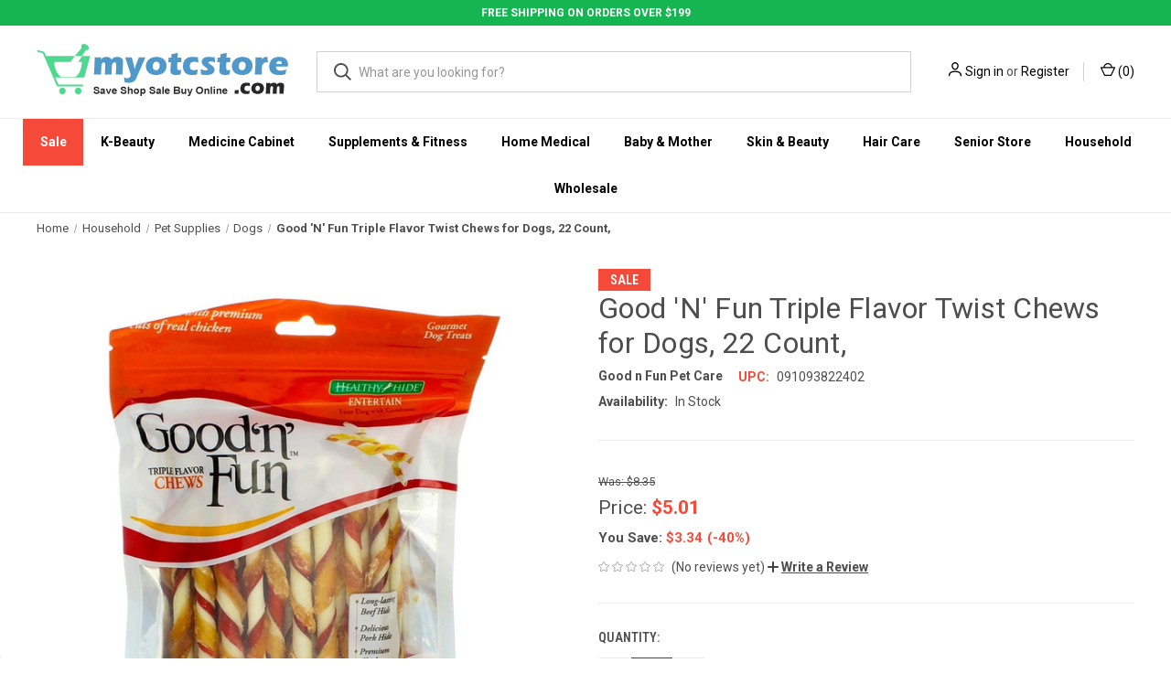

--- FILE ---
content_type: text/html; charset=utf-8
request_url: https://www.google.com/recaptcha/api2/anchor?ar=1&k=6LcjX0sbAAAAACp92-MNpx66FT4pbIWh-FTDmkkz&co=aHR0cHM6Ly93d3cubXlvdGNzdG9yZS5jb206NDQz&hl=en&v=PoyoqOPhxBO7pBk68S4YbpHZ&size=normal&anchor-ms=20000&execute-ms=30000&cb=jv26r1lf55f
body_size: 49191
content:
<!DOCTYPE HTML><html dir="ltr" lang="en"><head><meta http-equiv="Content-Type" content="text/html; charset=UTF-8">
<meta http-equiv="X-UA-Compatible" content="IE=edge">
<title>reCAPTCHA</title>
<style type="text/css">
/* cyrillic-ext */
@font-face {
  font-family: 'Roboto';
  font-style: normal;
  font-weight: 400;
  font-stretch: 100%;
  src: url(//fonts.gstatic.com/s/roboto/v48/KFO7CnqEu92Fr1ME7kSn66aGLdTylUAMa3GUBHMdazTgWw.woff2) format('woff2');
  unicode-range: U+0460-052F, U+1C80-1C8A, U+20B4, U+2DE0-2DFF, U+A640-A69F, U+FE2E-FE2F;
}
/* cyrillic */
@font-face {
  font-family: 'Roboto';
  font-style: normal;
  font-weight: 400;
  font-stretch: 100%;
  src: url(//fonts.gstatic.com/s/roboto/v48/KFO7CnqEu92Fr1ME7kSn66aGLdTylUAMa3iUBHMdazTgWw.woff2) format('woff2');
  unicode-range: U+0301, U+0400-045F, U+0490-0491, U+04B0-04B1, U+2116;
}
/* greek-ext */
@font-face {
  font-family: 'Roboto';
  font-style: normal;
  font-weight: 400;
  font-stretch: 100%;
  src: url(//fonts.gstatic.com/s/roboto/v48/KFO7CnqEu92Fr1ME7kSn66aGLdTylUAMa3CUBHMdazTgWw.woff2) format('woff2');
  unicode-range: U+1F00-1FFF;
}
/* greek */
@font-face {
  font-family: 'Roboto';
  font-style: normal;
  font-weight: 400;
  font-stretch: 100%;
  src: url(//fonts.gstatic.com/s/roboto/v48/KFO7CnqEu92Fr1ME7kSn66aGLdTylUAMa3-UBHMdazTgWw.woff2) format('woff2');
  unicode-range: U+0370-0377, U+037A-037F, U+0384-038A, U+038C, U+038E-03A1, U+03A3-03FF;
}
/* math */
@font-face {
  font-family: 'Roboto';
  font-style: normal;
  font-weight: 400;
  font-stretch: 100%;
  src: url(//fonts.gstatic.com/s/roboto/v48/KFO7CnqEu92Fr1ME7kSn66aGLdTylUAMawCUBHMdazTgWw.woff2) format('woff2');
  unicode-range: U+0302-0303, U+0305, U+0307-0308, U+0310, U+0312, U+0315, U+031A, U+0326-0327, U+032C, U+032F-0330, U+0332-0333, U+0338, U+033A, U+0346, U+034D, U+0391-03A1, U+03A3-03A9, U+03B1-03C9, U+03D1, U+03D5-03D6, U+03F0-03F1, U+03F4-03F5, U+2016-2017, U+2034-2038, U+203C, U+2040, U+2043, U+2047, U+2050, U+2057, U+205F, U+2070-2071, U+2074-208E, U+2090-209C, U+20D0-20DC, U+20E1, U+20E5-20EF, U+2100-2112, U+2114-2115, U+2117-2121, U+2123-214F, U+2190, U+2192, U+2194-21AE, U+21B0-21E5, U+21F1-21F2, U+21F4-2211, U+2213-2214, U+2216-22FF, U+2308-230B, U+2310, U+2319, U+231C-2321, U+2336-237A, U+237C, U+2395, U+239B-23B7, U+23D0, U+23DC-23E1, U+2474-2475, U+25AF, U+25B3, U+25B7, U+25BD, U+25C1, U+25CA, U+25CC, U+25FB, U+266D-266F, U+27C0-27FF, U+2900-2AFF, U+2B0E-2B11, U+2B30-2B4C, U+2BFE, U+3030, U+FF5B, U+FF5D, U+1D400-1D7FF, U+1EE00-1EEFF;
}
/* symbols */
@font-face {
  font-family: 'Roboto';
  font-style: normal;
  font-weight: 400;
  font-stretch: 100%;
  src: url(//fonts.gstatic.com/s/roboto/v48/KFO7CnqEu92Fr1ME7kSn66aGLdTylUAMaxKUBHMdazTgWw.woff2) format('woff2');
  unicode-range: U+0001-000C, U+000E-001F, U+007F-009F, U+20DD-20E0, U+20E2-20E4, U+2150-218F, U+2190, U+2192, U+2194-2199, U+21AF, U+21E6-21F0, U+21F3, U+2218-2219, U+2299, U+22C4-22C6, U+2300-243F, U+2440-244A, U+2460-24FF, U+25A0-27BF, U+2800-28FF, U+2921-2922, U+2981, U+29BF, U+29EB, U+2B00-2BFF, U+4DC0-4DFF, U+FFF9-FFFB, U+10140-1018E, U+10190-1019C, U+101A0, U+101D0-101FD, U+102E0-102FB, U+10E60-10E7E, U+1D2C0-1D2D3, U+1D2E0-1D37F, U+1F000-1F0FF, U+1F100-1F1AD, U+1F1E6-1F1FF, U+1F30D-1F30F, U+1F315, U+1F31C, U+1F31E, U+1F320-1F32C, U+1F336, U+1F378, U+1F37D, U+1F382, U+1F393-1F39F, U+1F3A7-1F3A8, U+1F3AC-1F3AF, U+1F3C2, U+1F3C4-1F3C6, U+1F3CA-1F3CE, U+1F3D4-1F3E0, U+1F3ED, U+1F3F1-1F3F3, U+1F3F5-1F3F7, U+1F408, U+1F415, U+1F41F, U+1F426, U+1F43F, U+1F441-1F442, U+1F444, U+1F446-1F449, U+1F44C-1F44E, U+1F453, U+1F46A, U+1F47D, U+1F4A3, U+1F4B0, U+1F4B3, U+1F4B9, U+1F4BB, U+1F4BF, U+1F4C8-1F4CB, U+1F4D6, U+1F4DA, U+1F4DF, U+1F4E3-1F4E6, U+1F4EA-1F4ED, U+1F4F7, U+1F4F9-1F4FB, U+1F4FD-1F4FE, U+1F503, U+1F507-1F50B, U+1F50D, U+1F512-1F513, U+1F53E-1F54A, U+1F54F-1F5FA, U+1F610, U+1F650-1F67F, U+1F687, U+1F68D, U+1F691, U+1F694, U+1F698, U+1F6AD, U+1F6B2, U+1F6B9-1F6BA, U+1F6BC, U+1F6C6-1F6CF, U+1F6D3-1F6D7, U+1F6E0-1F6EA, U+1F6F0-1F6F3, U+1F6F7-1F6FC, U+1F700-1F7FF, U+1F800-1F80B, U+1F810-1F847, U+1F850-1F859, U+1F860-1F887, U+1F890-1F8AD, U+1F8B0-1F8BB, U+1F8C0-1F8C1, U+1F900-1F90B, U+1F93B, U+1F946, U+1F984, U+1F996, U+1F9E9, U+1FA00-1FA6F, U+1FA70-1FA7C, U+1FA80-1FA89, U+1FA8F-1FAC6, U+1FACE-1FADC, U+1FADF-1FAE9, U+1FAF0-1FAF8, U+1FB00-1FBFF;
}
/* vietnamese */
@font-face {
  font-family: 'Roboto';
  font-style: normal;
  font-weight: 400;
  font-stretch: 100%;
  src: url(//fonts.gstatic.com/s/roboto/v48/KFO7CnqEu92Fr1ME7kSn66aGLdTylUAMa3OUBHMdazTgWw.woff2) format('woff2');
  unicode-range: U+0102-0103, U+0110-0111, U+0128-0129, U+0168-0169, U+01A0-01A1, U+01AF-01B0, U+0300-0301, U+0303-0304, U+0308-0309, U+0323, U+0329, U+1EA0-1EF9, U+20AB;
}
/* latin-ext */
@font-face {
  font-family: 'Roboto';
  font-style: normal;
  font-weight: 400;
  font-stretch: 100%;
  src: url(//fonts.gstatic.com/s/roboto/v48/KFO7CnqEu92Fr1ME7kSn66aGLdTylUAMa3KUBHMdazTgWw.woff2) format('woff2');
  unicode-range: U+0100-02BA, U+02BD-02C5, U+02C7-02CC, U+02CE-02D7, U+02DD-02FF, U+0304, U+0308, U+0329, U+1D00-1DBF, U+1E00-1E9F, U+1EF2-1EFF, U+2020, U+20A0-20AB, U+20AD-20C0, U+2113, U+2C60-2C7F, U+A720-A7FF;
}
/* latin */
@font-face {
  font-family: 'Roboto';
  font-style: normal;
  font-weight: 400;
  font-stretch: 100%;
  src: url(//fonts.gstatic.com/s/roboto/v48/KFO7CnqEu92Fr1ME7kSn66aGLdTylUAMa3yUBHMdazQ.woff2) format('woff2');
  unicode-range: U+0000-00FF, U+0131, U+0152-0153, U+02BB-02BC, U+02C6, U+02DA, U+02DC, U+0304, U+0308, U+0329, U+2000-206F, U+20AC, U+2122, U+2191, U+2193, U+2212, U+2215, U+FEFF, U+FFFD;
}
/* cyrillic-ext */
@font-face {
  font-family: 'Roboto';
  font-style: normal;
  font-weight: 500;
  font-stretch: 100%;
  src: url(//fonts.gstatic.com/s/roboto/v48/KFO7CnqEu92Fr1ME7kSn66aGLdTylUAMa3GUBHMdazTgWw.woff2) format('woff2');
  unicode-range: U+0460-052F, U+1C80-1C8A, U+20B4, U+2DE0-2DFF, U+A640-A69F, U+FE2E-FE2F;
}
/* cyrillic */
@font-face {
  font-family: 'Roboto';
  font-style: normal;
  font-weight: 500;
  font-stretch: 100%;
  src: url(//fonts.gstatic.com/s/roboto/v48/KFO7CnqEu92Fr1ME7kSn66aGLdTylUAMa3iUBHMdazTgWw.woff2) format('woff2');
  unicode-range: U+0301, U+0400-045F, U+0490-0491, U+04B0-04B1, U+2116;
}
/* greek-ext */
@font-face {
  font-family: 'Roboto';
  font-style: normal;
  font-weight: 500;
  font-stretch: 100%;
  src: url(//fonts.gstatic.com/s/roboto/v48/KFO7CnqEu92Fr1ME7kSn66aGLdTylUAMa3CUBHMdazTgWw.woff2) format('woff2');
  unicode-range: U+1F00-1FFF;
}
/* greek */
@font-face {
  font-family: 'Roboto';
  font-style: normal;
  font-weight: 500;
  font-stretch: 100%;
  src: url(//fonts.gstatic.com/s/roboto/v48/KFO7CnqEu92Fr1ME7kSn66aGLdTylUAMa3-UBHMdazTgWw.woff2) format('woff2');
  unicode-range: U+0370-0377, U+037A-037F, U+0384-038A, U+038C, U+038E-03A1, U+03A3-03FF;
}
/* math */
@font-face {
  font-family: 'Roboto';
  font-style: normal;
  font-weight: 500;
  font-stretch: 100%;
  src: url(//fonts.gstatic.com/s/roboto/v48/KFO7CnqEu92Fr1ME7kSn66aGLdTylUAMawCUBHMdazTgWw.woff2) format('woff2');
  unicode-range: U+0302-0303, U+0305, U+0307-0308, U+0310, U+0312, U+0315, U+031A, U+0326-0327, U+032C, U+032F-0330, U+0332-0333, U+0338, U+033A, U+0346, U+034D, U+0391-03A1, U+03A3-03A9, U+03B1-03C9, U+03D1, U+03D5-03D6, U+03F0-03F1, U+03F4-03F5, U+2016-2017, U+2034-2038, U+203C, U+2040, U+2043, U+2047, U+2050, U+2057, U+205F, U+2070-2071, U+2074-208E, U+2090-209C, U+20D0-20DC, U+20E1, U+20E5-20EF, U+2100-2112, U+2114-2115, U+2117-2121, U+2123-214F, U+2190, U+2192, U+2194-21AE, U+21B0-21E5, U+21F1-21F2, U+21F4-2211, U+2213-2214, U+2216-22FF, U+2308-230B, U+2310, U+2319, U+231C-2321, U+2336-237A, U+237C, U+2395, U+239B-23B7, U+23D0, U+23DC-23E1, U+2474-2475, U+25AF, U+25B3, U+25B7, U+25BD, U+25C1, U+25CA, U+25CC, U+25FB, U+266D-266F, U+27C0-27FF, U+2900-2AFF, U+2B0E-2B11, U+2B30-2B4C, U+2BFE, U+3030, U+FF5B, U+FF5D, U+1D400-1D7FF, U+1EE00-1EEFF;
}
/* symbols */
@font-face {
  font-family: 'Roboto';
  font-style: normal;
  font-weight: 500;
  font-stretch: 100%;
  src: url(//fonts.gstatic.com/s/roboto/v48/KFO7CnqEu92Fr1ME7kSn66aGLdTylUAMaxKUBHMdazTgWw.woff2) format('woff2');
  unicode-range: U+0001-000C, U+000E-001F, U+007F-009F, U+20DD-20E0, U+20E2-20E4, U+2150-218F, U+2190, U+2192, U+2194-2199, U+21AF, U+21E6-21F0, U+21F3, U+2218-2219, U+2299, U+22C4-22C6, U+2300-243F, U+2440-244A, U+2460-24FF, U+25A0-27BF, U+2800-28FF, U+2921-2922, U+2981, U+29BF, U+29EB, U+2B00-2BFF, U+4DC0-4DFF, U+FFF9-FFFB, U+10140-1018E, U+10190-1019C, U+101A0, U+101D0-101FD, U+102E0-102FB, U+10E60-10E7E, U+1D2C0-1D2D3, U+1D2E0-1D37F, U+1F000-1F0FF, U+1F100-1F1AD, U+1F1E6-1F1FF, U+1F30D-1F30F, U+1F315, U+1F31C, U+1F31E, U+1F320-1F32C, U+1F336, U+1F378, U+1F37D, U+1F382, U+1F393-1F39F, U+1F3A7-1F3A8, U+1F3AC-1F3AF, U+1F3C2, U+1F3C4-1F3C6, U+1F3CA-1F3CE, U+1F3D4-1F3E0, U+1F3ED, U+1F3F1-1F3F3, U+1F3F5-1F3F7, U+1F408, U+1F415, U+1F41F, U+1F426, U+1F43F, U+1F441-1F442, U+1F444, U+1F446-1F449, U+1F44C-1F44E, U+1F453, U+1F46A, U+1F47D, U+1F4A3, U+1F4B0, U+1F4B3, U+1F4B9, U+1F4BB, U+1F4BF, U+1F4C8-1F4CB, U+1F4D6, U+1F4DA, U+1F4DF, U+1F4E3-1F4E6, U+1F4EA-1F4ED, U+1F4F7, U+1F4F9-1F4FB, U+1F4FD-1F4FE, U+1F503, U+1F507-1F50B, U+1F50D, U+1F512-1F513, U+1F53E-1F54A, U+1F54F-1F5FA, U+1F610, U+1F650-1F67F, U+1F687, U+1F68D, U+1F691, U+1F694, U+1F698, U+1F6AD, U+1F6B2, U+1F6B9-1F6BA, U+1F6BC, U+1F6C6-1F6CF, U+1F6D3-1F6D7, U+1F6E0-1F6EA, U+1F6F0-1F6F3, U+1F6F7-1F6FC, U+1F700-1F7FF, U+1F800-1F80B, U+1F810-1F847, U+1F850-1F859, U+1F860-1F887, U+1F890-1F8AD, U+1F8B0-1F8BB, U+1F8C0-1F8C1, U+1F900-1F90B, U+1F93B, U+1F946, U+1F984, U+1F996, U+1F9E9, U+1FA00-1FA6F, U+1FA70-1FA7C, U+1FA80-1FA89, U+1FA8F-1FAC6, U+1FACE-1FADC, U+1FADF-1FAE9, U+1FAF0-1FAF8, U+1FB00-1FBFF;
}
/* vietnamese */
@font-face {
  font-family: 'Roboto';
  font-style: normal;
  font-weight: 500;
  font-stretch: 100%;
  src: url(//fonts.gstatic.com/s/roboto/v48/KFO7CnqEu92Fr1ME7kSn66aGLdTylUAMa3OUBHMdazTgWw.woff2) format('woff2');
  unicode-range: U+0102-0103, U+0110-0111, U+0128-0129, U+0168-0169, U+01A0-01A1, U+01AF-01B0, U+0300-0301, U+0303-0304, U+0308-0309, U+0323, U+0329, U+1EA0-1EF9, U+20AB;
}
/* latin-ext */
@font-face {
  font-family: 'Roboto';
  font-style: normal;
  font-weight: 500;
  font-stretch: 100%;
  src: url(//fonts.gstatic.com/s/roboto/v48/KFO7CnqEu92Fr1ME7kSn66aGLdTylUAMa3KUBHMdazTgWw.woff2) format('woff2');
  unicode-range: U+0100-02BA, U+02BD-02C5, U+02C7-02CC, U+02CE-02D7, U+02DD-02FF, U+0304, U+0308, U+0329, U+1D00-1DBF, U+1E00-1E9F, U+1EF2-1EFF, U+2020, U+20A0-20AB, U+20AD-20C0, U+2113, U+2C60-2C7F, U+A720-A7FF;
}
/* latin */
@font-face {
  font-family: 'Roboto';
  font-style: normal;
  font-weight: 500;
  font-stretch: 100%;
  src: url(//fonts.gstatic.com/s/roboto/v48/KFO7CnqEu92Fr1ME7kSn66aGLdTylUAMa3yUBHMdazQ.woff2) format('woff2');
  unicode-range: U+0000-00FF, U+0131, U+0152-0153, U+02BB-02BC, U+02C6, U+02DA, U+02DC, U+0304, U+0308, U+0329, U+2000-206F, U+20AC, U+2122, U+2191, U+2193, U+2212, U+2215, U+FEFF, U+FFFD;
}
/* cyrillic-ext */
@font-face {
  font-family: 'Roboto';
  font-style: normal;
  font-weight: 900;
  font-stretch: 100%;
  src: url(//fonts.gstatic.com/s/roboto/v48/KFO7CnqEu92Fr1ME7kSn66aGLdTylUAMa3GUBHMdazTgWw.woff2) format('woff2');
  unicode-range: U+0460-052F, U+1C80-1C8A, U+20B4, U+2DE0-2DFF, U+A640-A69F, U+FE2E-FE2F;
}
/* cyrillic */
@font-face {
  font-family: 'Roboto';
  font-style: normal;
  font-weight: 900;
  font-stretch: 100%;
  src: url(//fonts.gstatic.com/s/roboto/v48/KFO7CnqEu92Fr1ME7kSn66aGLdTylUAMa3iUBHMdazTgWw.woff2) format('woff2');
  unicode-range: U+0301, U+0400-045F, U+0490-0491, U+04B0-04B1, U+2116;
}
/* greek-ext */
@font-face {
  font-family: 'Roboto';
  font-style: normal;
  font-weight: 900;
  font-stretch: 100%;
  src: url(//fonts.gstatic.com/s/roboto/v48/KFO7CnqEu92Fr1ME7kSn66aGLdTylUAMa3CUBHMdazTgWw.woff2) format('woff2');
  unicode-range: U+1F00-1FFF;
}
/* greek */
@font-face {
  font-family: 'Roboto';
  font-style: normal;
  font-weight: 900;
  font-stretch: 100%;
  src: url(//fonts.gstatic.com/s/roboto/v48/KFO7CnqEu92Fr1ME7kSn66aGLdTylUAMa3-UBHMdazTgWw.woff2) format('woff2');
  unicode-range: U+0370-0377, U+037A-037F, U+0384-038A, U+038C, U+038E-03A1, U+03A3-03FF;
}
/* math */
@font-face {
  font-family: 'Roboto';
  font-style: normal;
  font-weight: 900;
  font-stretch: 100%;
  src: url(//fonts.gstatic.com/s/roboto/v48/KFO7CnqEu92Fr1ME7kSn66aGLdTylUAMawCUBHMdazTgWw.woff2) format('woff2');
  unicode-range: U+0302-0303, U+0305, U+0307-0308, U+0310, U+0312, U+0315, U+031A, U+0326-0327, U+032C, U+032F-0330, U+0332-0333, U+0338, U+033A, U+0346, U+034D, U+0391-03A1, U+03A3-03A9, U+03B1-03C9, U+03D1, U+03D5-03D6, U+03F0-03F1, U+03F4-03F5, U+2016-2017, U+2034-2038, U+203C, U+2040, U+2043, U+2047, U+2050, U+2057, U+205F, U+2070-2071, U+2074-208E, U+2090-209C, U+20D0-20DC, U+20E1, U+20E5-20EF, U+2100-2112, U+2114-2115, U+2117-2121, U+2123-214F, U+2190, U+2192, U+2194-21AE, U+21B0-21E5, U+21F1-21F2, U+21F4-2211, U+2213-2214, U+2216-22FF, U+2308-230B, U+2310, U+2319, U+231C-2321, U+2336-237A, U+237C, U+2395, U+239B-23B7, U+23D0, U+23DC-23E1, U+2474-2475, U+25AF, U+25B3, U+25B7, U+25BD, U+25C1, U+25CA, U+25CC, U+25FB, U+266D-266F, U+27C0-27FF, U+2900-2AFF, U+2B0E-2B11, U+2B30-2B4C, U+2BFE, U+3030, U+FF5B, U+FF5D, U+1D400-1D7FF, U+1EE00-1EEFF;
}
/* symbols */
@font-face {
  font-family: 'Roboto';
  font-style: normal;
  font-weight: 900;
  font-stretch: 100%;
  src: url(//fonts.gstatic.com/s/roboto/v48/KFO7CnqEu92Fr1ME7kSn66aGLdTylUAMaxKUBHMdazTgWw.woff2) format('woff2');
  unicode-range: U+0001-000C, U+000E-001F, U+007F-009F, U+20DD-20E0, U+20E2-20E4, U+2150-218F, U+2190, U+2192, U+2194-2199, U+21AF, U+21E6-21F0, U+21F3, U+2218-2219, U+2299, U+22C4-22C6, U+2300-243F, U+2440-244A, U+2460-24FF, U+25A0-27BF, U+2800-28FF, U+2921-2922, U+2981, U+29BF, U+29EB, U+2B00-2BFF, U+4DC0-4DFF, U+FFF9-FFFB, U+10140-1018E, U+10190-1019C, U+101A0, U+101D0-101FD, U+102E0-102FB, U+10E60-10E7E, U+1D2C0-1D2D3, U+1D2E0-1D37F, U+1F000-1F0FF, U+1F100-1F1AD, U+1F1E6-1F1FF, U+1F30D-1F30F, U+1F315, U+1F31C, U+1F31E, U+1F320-1F32C, U+1F336, U+1F378, U+1F37D, U+1F382, U+1F393-1F39F, U+1F3A7-1F3A8, U+1F3AC-1F3AF, U+1F3C2, U+1F3C4-1F3C6, U+1F3CA-1F3CE, U+1F3D4-1F3E0, U+1F3ED, U+1F3F1-1F3F3, U+1F3F5-1F3F7, U+1F408, U+1F415, U+1F41F, U+1F426, U+1F43F, U+1F441-1F442, U+1F444, U+1F446-1F449, U+1F44C-1F44E, U+1F453, U+1F46A, U+1F47D, U+1F4A3, U+1F4B0, U+1F4B3, U+1F4B9, U+1F4BB, U+1F4BF, U+1F4C8-1F4CB, U+1F4D6, U+1F4DA, U+1F4DF, U+1F4E3-1F4E6, U+1F4EA-1F4ED, U+1F4F7, U+1F4F9-1F4FB, U+1F4FD-1F4FE, U+1F503, U+1F507-1F50B, U+1F50D, U+1F512-1F513, U+1F53E-1F54A, U+1F54F-1F5FA, U+1F610, U+1F650-1F67F, U+1F687, U+1F68D, U+1F691, U+1F694, U+1F698, U+1F6AD, U+1F6B2, U+1F6B9-1F6BA, U+1F6BC, U+1F6C6-1F6CF, U+1F6D3-1F6D7, U+1F6E0-1F6EA, U+1F6F0-1F6F3, U+1F6F7-1F6FC, U+1F700-1F7FF, U+1F800-1F80B, U+1F810-1F847, U+1F850-1F859, U+1F860-1F887, U+1F890-1F8AD, U+1F8B0-1F8BB, U+1F8C0-1F8C1, U+1F900-1F90B, U+1F93B, U+1F946, U+1F984, U+1F996, U+1F9E9, U+1FA00-1FA6F, U+1FA70-1FA7C, U+1FA80-1FA89, U+1FA8F-1FAC6, U+1FACE-1FADC, U+1FADF-1FAE9, U+1FAF0-1FAF8, U+1FB00-1FBFF;
}
/* vietnamese */
@font-face {
  font-family: 'Roboto';
  font-style: normal;
  font-weight: 900;
  font-stretch: 100%;
  src: url(//fonts.gstatic.com/s/roboto/v48/KFO7CnqEu92Fr1ME7kSn66aGLdTylUAMa3OUBHMdazTgWw.woff2) format('woff2');
  unicode-range: U+0102-0103, U+0110-0111, U+0128-0129, U+0168-0169, U+01A0-01A1, U+01AF-01B0, U+0300-0301, U+0303-0304, U+0308-0309, U+0323, U+0329, U+1EA0-1EF9, U+20AB;
}
/* latin-ext */
@font-face {
  font-family: 'Roboto';
  font-style: normal;
  font-weight: 900;
  font-stretch: 100%;
  src: url(//fonts.gstatic.com/s/roboto/v48/KFO7CnqEu92Fr1ME7kSn66aGLdTylUAMa3KUBHMdazTgWw.woff2) format('woff2');
  unicode-range: U+0100-02BA, U+02BD-02C5, U+02C7-02CC, U+02CE-02D7, U+02DD-02FF, U+0304, U+0308, U+0329, U+1D00-1DBF, U+1E00-1E9F, U+1EF2-1EFF, U+2020, U+20A0-20AB, U+20AD-20C0, U+2113, U+2C60-2C7F, U+A720-A7FF;
}
/* latin */
@font-face {
  font-family: 'Roboto';
  font-style: normal;
  font-weight: 900;
  font-stretch: 100%;
  src: url(//fonts.gstatic.com/s/roboto/v48/KFO7CnqEu92Fr1ME7kSn66aGLdTylUAMa3yUBHMdazQ.woff2) format('woff2');
  unicode-range: U+0000-00FF, U+0131, U+0152-0153, U+02BB-02BC, U+02C6, U+02DA, U+02DC, U+0304, U+0308, U+0329, U+2000-206F, U+20AC, U+2122, U+2191, U+2193, U+2212, U+2215, U+FEFF, U+FFFD;
}

</style>
<link rel="stylesheet" type="text/css" href="https://www.gstatic.com/recaptcha/releases/PoyoqOPhxBO7pBk68S4YbpHZ/styles__ltr.css">
<script nonce="El6Q2xOXPZee1UcW82pu9w" type="text/javascript">window['__recaptcha_api'] = 'https://www.google.com/recaptcha/api2/';</script>
<script type="text/javascript" src="https://www.gstatic.com/recaptcha/releases/PoyoqOPhxBO7pBk68S4YbpHZ/recaptcha__en.js" nonce="El6Q2xOXPZee1UcW82pu9w">
      
    </script></head>
<body><div id="rc-anchor-alert" class="rc-anchor-alert"></div>
<input type="hidden" id="recaptcha-token" value="[base64]">
<script type="text/javascript" nonce="El6Q2xOXPZee1UcW82pu9w">
      recaptcha.anchor.Main.init("[\x22ainput\x22,[\x22bgdata\x22,\x22\x22,\[base64]/[base64]/[base64]/[base64]/[base64]/UltsKytdPUU6KEU8MjA0OD9SW2wrK109RT4+NnwxOTI6KChFJjY0NTEyKT09NTUyOTYmJk0rMTxjLmxlbmd0aCYmKGMuY2hhckNvZGVBdChNKzEpJjY0NTEyKT09NTYzMjA/[base64]/[base64]/[base64]/[base64]/[base64]/[base64]/[base64]\x22,\[base64]\\u003d\x22,\[base64]/OsO7J2nDnxwFDsOlwq/DmcKpw5g/DyLDicOvQ3JnN8KowoPCsMK3w4rDjMOswpXDscOhw6vChV5JVcKpwpkPUTwFw5PDjh7DrcOmw63DosOrasOwwrzCvMKDwoHCjQ5ewrk3f8O0wpNmwqJPw5jDrMOxNmHCkVrCoDpIwpQDK8ORwpvDrcKUY8Orw6/CkMKAw75pEDXDgMKBwr/CqMOdW0vDuFN4wojDviMdw5XCln/CgElHcGptQMOeB0l6VHfDmX7Cv8OzwpTClcOWMl/Ci0HCswMiXw3CpsOMw7lXw4FBwr5UwoRqYDrCoGbDnsO5c8ONKcK5ayApwqHCmmkHw6XCkGrCrsO9T8O4bT7CpMOBwr7DtMKMw4oBw6zCtsOSwrHCj0h/wrh5DWrDg8K0w4rCr8KQfTMYNxI2wqkpQsKdwpNMLsOpwqrDocObwqzDmMKjw6RJw67DtsOGw45xwrtWwp7CkwA/fcK/[base64]/[base64]/CkUHClsKXWR5cXw/CnB/[base64]/CkMKVOjHCo3w9woQZwp8Qwr0ww74DD8OewovCl2QaJsObMVTDrcKiAVXDjGhVU2XDtgjDtWLDoMKhw5Jpw7ALBj/Dgg0gwrrCrMKzw4lQS8KqSBHDoGLDqcOFw6NEWsODw4h+WMKqwoLDosKrw4XDkMKdwp9ew6BsV8OdwrkRwqfCqBZXGcObw4zDjyJ0wpnCnMOYXCt4w70+wpzCr8K1wpk/C8Kqwqg+w7vDsMO2LMKlHsOtw7ItHATCi8Kvw4p6DQvDhHfCiQwXwoDCjlQrwpPCs8O0McKhJCwEwpjDg8O8JmfDpsKgJjnDhkrDqhDDniMtA8KPG8KCTMOmw69jw6s7wq/DhcOEwpXCgWnCusOVwqNKw4/[base64]/woMHw4HDusOXKcKCHMOZUcOaLsKlw5zDjsKmw73DghDDvcOPX8Opw6UTOlPDrgbCrsO/w6TCq8OZw6zCkyLCt8KtwqUlZsKuZsKZcSYUw4tww7E3QkQfJsOVcznDmHfCgsOpSSjCqS7CiEEIHMKtwp/DgcOywpRWw7Epw4h8ccOeVMK8DcKDw5IxZsKiw4VMITTDhsKlQMOJwrvCm8KfGcKkGQnCi3Vhw4JCdzHCoQMmHMKuworDjUPCjxVSL8ObWEfDlgTCpsOtL8OUwqnDml8FAcOrMsK/woRTwrvDsibCuihmw5bCpsK0VMOFQcOnw6xHwp1vXsOZRA1/w79gFi7DrcKcw4R+IsOdwpDDtUBjMMOFw6jDucOJw5TDhFYAfMKnFMOCwokYJFI3w7cCwqbDrMKWwrEEcwvCmSHDpsKAw415wpZtwrzCsAJgAcOLTj5Bw6bDt3TDjcOww4VMwpXCusOCMV5VQsO8w57CpcKvOMKGw5o+w5d0woRTaMOAw5fCrMOpw4/CtMOwwq8JDMOPaDvCgQRPw6Uhw6NoA8KmCAJmACzCksKWVSoEG0dUwqAHwp7CiCDCnGZ4woBjNcOZVcK3w4Flc8KBG0Eew5jCnsOyacKmwqrDrHsHP8OMw4TClMOQfxLDocOofMOUw7nClsKUNcOdWsOwwq/[base64]/CnGFSw6RZdsKCQsKWw4/[base64]/[base64]/DvMKVwpRCw4XDjsKmw645w4AVwqPDnRjCgcO0YUsOdsK8Eg8dNsO/wrfCqcOyw5XCqMKfw6/ChMKMFU7DnMOYwq/[base64]/DucK9FMK9wrnCpWolw5nCs8Ogw7t2AMKMF0bCtcKlZ1Z2w4LCjRdHX8OMwphYbsKRw5lWwpQfw74fwrM+WcKvw7nDncKwwrrDg8O7cELDqzjDlE/[base64]/DmncuwrFoK8KRw4/Dm8K0BCEQw73CnCDCgyNKw4wnw5DCsTtNWiJBwqfCmsKyd8KZFAPDkAnCj8K/wrTDjkx9VMKgU3rDowTCl8OPw7t5RjPDrsKfYR9eGg3DmMOEwqFqw4zDjsOrw4vCs8Oww77CqyPCnUExKlFww5jDucORCg/[base64]/Ci1HDpycfw6JDwr/DjsK4w5DCjcKww5fDrSd+RMKyfksrTWnDp397wpDDu1HCtWnChcOwwo9Nw4YdbMK4UcOsecKJw5VJQzDDkMKGw61/RcOkHTDCqsK2wqjDkMOMU1TCnhwaUMKYw6bChEbCo1nCrADCgcKkGMOLw5NaBsOQdQAHO8Oaw7vDscK1w4JbSHHDtsOHw5/CkT3DhzHDtHkDZMObU8OTw5PCoMOQwpbCqwjDrsK3GMK9BmfCpsKpwqlpaVrDsibDu8KdWAMsw45/[base64]/ChhXCicK8WyLCpsKjwrPCv8O2PMKCUsOTYcKrYRnCrMKsRkAkwo9gMMOIw6EzwoXDssK4OydAwr4aHMK4aMKTIjnDg0zDo8K1dMOYScKsccKmUyJpw5A7w5g4wr1KIcOtw5HCqh7Dq8OLw7/CgMKkw6/Cm8Kfw7DCm8O/w6vDphRuTytPcsKkwostZGnCoB/DoSjClcK+EcK9w7oxfcK2P8KcU8KQMHhpL8O1E1J1KAnCqCfDthJPKcKlw4TDuMOqwqw2M2/Dr305wq3ChTfCsnZowovDoMKqEiDDg2/CosOWOWzDjF/CqsOvPMO3esK3w5/DhMK5wpc7w5XCqMOLVSzCjGPCmkXCuBA7w6HDgxMQcFlUNMOPV8Oqw4PDgsOdQcOiwoEfd8Otw6DDu8OVw5DDtsKawrHClhPCukzCuEdpFELDvxbDhxbCiMOjcsK3U118GF/CvMO+C1/DkMK4w6HDnMOzLCwVwobClhXCtsKOwq1/w5YFVcKKGMKqM8KvHQrCgUjDuMO2Z0hxw5Uqw7hWwpvDjG0VWHcwBsKuw4d5QTzCq8KSfMKDF8OVw7pYw7DDvxPCtBrCjQ/Dj8OWJcOdCSltXBEZcMKhG8KjBsOlZTc6w5/[base64]/[base64]/wpJFw7RfwqbCocOlwrHCqMKDJcO4XwvDpcOmwo/Cpx1FwqQwbsKLw79KZsOXGnzDmw3CtAcHLcKHKlnDgsKcw6nDvBvDsDrCo8KsRXZ0wrXCnyHDmH/[base64]/[base64]/QsKZw5HDlcOyTnRWW8KRw5tIw4LCi1kVwrjDsMOCwpPCtsKTwprChcKbGMK/wqJvwqcOwptCw7/CjhwPw4DCgSLDt3bDkj57SsO0wpttw44tPMKfw5HDqMKoDCjCqj1zeQLDqcKGEsKbwrvCihfCgWdJcMKhw7k+w5UPJw81w7DDoMKXWcOyecKdwqNHwr/DgWHDrMO9ez7DtSLDt8OOwqBcYB/[base64]/wqFmw5bDvsOaa8KwT8KDXTnCjzbCtcO9QzplIHlRw79MRWDDk8K8XsKwwrLDlFvCk8Kewp/[base64]/[base64]/w74Ew4zCh8OWT8OGwpBGJsKZQMKUfnt6w7bDvS/DqsK+wqDCrlzDjHLDkh87ZwctSRIce8K3wp5OwrNFaRIRw7jCvxFsw6zCi0hxwogNDBPCk0Ynw6zCpcKHw41pP37DiWXDosKlM8KWwqnDiD8UY8Kgwr3Dg8O2JTE0woPCjsOTQ8OQwpjDoSXDjg9gV8KgwqLDicOuf8OHw4VWw5VPBnXCt8O0Bh1/e0TCjV7DtcOTw5rCgcOlw6PCs8OsbMK6wqXDpzjDnA3DhmdGwqTDsMO8dMK6DsONJEMFwp8GwqsnRizDjA9+w5nCizbDhEN3wpvCnBPDqUd5w6/DongZw7ESw7LDgRvCsTRuw6zCmGoyD3FuIAbDiScHHsOJDwfCncOfGMOZwpBNTsK4wqTCj8KDw5rCvB/DnSoaDGEMO118w6DDiyoYZRzCuy5cw7DCk8O9wrVTEsO8w4jCrW0HO8KYLRvCqX3Cu2A9wpLCmsKhOB9Jw5rDkDHClcO7BsK7w5I8woAbw4ojUcOsHsKsw7HDg8KSFXFaw5fDg8KCw78TcMOsw6LCkATCjsOpw6cRw6/DocKQwq3Dp8KPw6zDhMK5w6tpw4/[base64]/ChcKCwoLDrMO+T3DDiMOkbVXDgCQYTzVtwqVXw5Q/w6PDmsKPw7bCjMKhwq1cZSrDoBoSwrTChMOgVT1RwppTw60FwqXDicKmw5LCqMOAQjRKwqtrwodaIybCpcKiwqwJwo5mwpZJN0HDt8KkGDoVMTDCtsKAI8Omwq/[base64]/CncK9U8KuB8OVwrvDhlQZSmhyBsKOL8OfXsKnwpnCrcKOw6oIw6w3wrHCoQgCw4jCjUXDiyTCmUPCvX0Aw77DjsKHPMKawokzVBk/wqjCg8O0NXDCvG9Swq49w6l5b8Kie0g2F8K1MT/DjxRiwrZXwo7Do8OEKcKaPMOiwoR2w7LCjMKeYMKvS8KPTcKmEV8lwoHCg8K0DRrCs2/[base64]/KcKdwqYRFcKfUMKJRMKkwoPDqmhGw6dKa002VFU1bm7Dv8KzP1vDp8O8fMKxwqPCoCXDicOxUjk9C8OMRSQbY8OKMDnDtgoHPcKXw7jCmcKQHn3DhGTDgsOZwqzDh8KPRsKvw5TChivCocO1wrh4w4J3SB/CmRM2wrx8wqV9IEVrwqTCusKDLMOuRX/DoUkswqXDrMO3w5/[base64]/[base64]/w4PDq2lXa8KVAcKKw61NwrTCpsKSw44xQSJDw4zDgUJ/ISzCnkMmIMKew6kdwrvCmlBXwrvDohPDu8O5wrjDhcOLw7jCkMK7wpRKaMK/[base64]/UEfDtQrDtiY5bxzDvHTDjcOCwoLDhsOWw7skW8K5QMODw6fCjgPCiX/DmQjDgBTDt1nCrsOyw6RowpJGw4JLTRnCpMO5wpvDhcKEw6TCn1vDjcKRw5toIyQawr0gw4k3FA3CgMO6w4kww49eGA/Dg8KJSsKRT1YMwoBVG03Cv8OHwqPDkcOCYlfChQfCq8KtVcOdfsKow4zCncKLXUNMw6PDvMKWDcKFGzXDvUrCksORw7o/f23Dhx/CicOzw5zDl0QKRsO2w64Kw48QwpUpRBRWIR4ow4rDiB8XVsKNw7Nbwrtdwp7CgMKow6/[base64]/CrXrDusKyB0/CmMOhFMKEJMKkw4/DnTtiCMKKwprDmsOeJMOvwqBVw7HCvD4Zw6sWR8KHwozCtcOSTMOCSn/CulILKmBScHrCjiTDk8KPS3g2wpXDslpewpLDrsK0w7XClsKjBhDCtzPDiADDt09RO8OXdTEiwqzCssONA8OHOWQOTcKGw5U/w6jDvsOudMKGTErCmDPCosKlNsOqI8KOw5kMw53CkzIgGMOJw6EOwptCwqVFw5Bww6gJwpvDjcKTWzLDo2B/[base64]/DpiPDisKmw7fCt8OywoFAw7nDvMORw4XCusOgVl5LSsOpwqsOwpHCsiJ6ZVTDgkMUFMOjw4fDr8O7w7M3WMKGN8OfbcKAw6HCrgBtNMOww4zDvn/Dt8OWXAgYwqHCqzY1HcOhfEHDrMOgw6s0w5FAwpPDnkJWw4DDmcK0w4rCp1sxwpnClcKPW39CwqzCrsKMeMKxwqZsUApSw6QqwrbDtXQHwojCgAgBVD/[base64]/wprDkcO9woPDgwBZKsKlSzzClsOaw7AJwr/Do8O0YsKuXzfDpQ/CoEplw43Co8K9w4ATFnwlPMKcAH/CssOgwojDtn8tU8KVTS7DsiNCw73CtMKYbRLDhytAw4LCvi7CtgpVDWHCiDMtOSYdCMOXw7DCmgTCiMONUkZbwqJZw4HDpEMqL8OeCEbDkXY5w4fCtQo4Y8OrwoLChzxnYzPClMKRTBBWeC/ChkhowqR9w7I8XHFmw6x6OcOkQMO8HDYdU0MRwpfCocKOZ1fCuy0+VXfCqHFhHMO+LcK5wpNIX0o1w4gPwp3DnjfDrMKlwoZCQl/DgcKccnjCrAMGw6crGSJ4VS9fwp3CmMOTw7XCo8OJw4HDiVnDh35oOMKnwoR7fcOJbxjClE1IwqnCh8K8woTDhMONw5rDng7CmynCs8OkwrEwwq7CusOPS0JgM8KHwoTDqEzDijTCtjDCq8K6ES1fFmU/RmtqwqYMw6B3w77CncKXwqtHw4TDimzCjWbDvxw3BMKSMBFSGcKkQsKpwoHDlsKVakVyw4HDpcORwrhBw7XDjcKKcnvDssKrdBjDpEluwqkXbsK0eAxgw4Y9wpsmwr7Drz3Cpyhrw67Dg8KJw4pEcsOewovDvsK+wpLDoH/ChyZTdTPChcO7e1w6wqhAwrBcw6nCuj9cJ8OKEnseR07Cp8KUw67Dk2VVwqERLkMRWjZlw5d4UTQew5Rxw61QWzJbwr/[base64]/DrcK9w6YARcKRXcOTw6AgwoXDokbCpMK7w6/[base64]/ZcOhKCnDv8OwNHzCgMOJScKPIUbCmCvCt8KmwqXDksKNVytYw45ewp4xLEd6HcOqE8KGwo/[base64]/[base64]/DtcKYBR19w67CucO8JXDCrsOYK8KsCcOlwpZHw5hpLsKdwpDDssO2PMKoOC3CuW/CgMOBwo0Rwqlaw59Vw5HCll/CrGPCnz/DtW3CncOKCMOfwrfCnMK1woHDtMOkwq3DlQgLdsOgU2DCrQY7w5vDr1ATw70/[base64]/CnsO/w7LCuETCnsKGbMK3wrPDgsOcecOowojCjGjDn8OREnLDikUqI8OXwpnCpcO/DRF8w6RawowvGGN9HMOEwobCpsKjwoHCsxHCpcKGw5dCFjDCosKQaMKfw53CrAw3w73CkcOowq52IcOXwrcWQsKFBHrCrMO+LFnDsnDCm3HDiWbDucKcw7g3wpLCtFpIEy9YwqrDglbCiRd1IFsvAsOTYcKARFzDuMOrZkMUexnDsk/DhcO9w70ww4rDk8K6wrMOw7orw4HCpwPDs8OfYXHCqGTCnjQ6w4rDiMKEw4VjQMKtw5bDmAE8w73Co8KPwp4Sw5bDsGRub8OCRzzDjMKqNMOJwqA/w4Q2BUjDosKFEDrCrHpDw7QzTsOZwqzDvSHCrsKqwppPw53DthQswroow7/[base64]/FEDDuHs9BFzCvsKeKHQcwoUcw6IMWg0TEsO0wr/CuU7CkcO5Oh7CpsKwDXsQwqVtwp5zTsKaRsOTwpMjwqPCmcOiw6ABwopWwp8IBi7Dj1DCu8KvAmN5w6LCgBrCh8KBwrAnKsODw6TDrnoTVsKxDXPClMOxfcOQwqckw5xRw6t0w4dAHcOFQj01wqppw4/CnsKZSlEcwofCpWUEOcOiw5PCkMOjwq0dR07ClMKIbMO7HCTDjyrDkV/[base64]/[base64]/DnMO7JsKMwrV/woLCkRxLPMOBw4fDu2XDj0fDucK+w74Qw6tEFXl6wo/DkcKpw5XCiBQuw7/DicKVw7J8f0ltwrjDlxrCvn8zw6XDjifClTpHw6/[base64]/ecOzw6pSJ0gEwrDCpcKTMjnDs2coQztgbMOre8KSwovCkcO0w7AeDsOEwpLDoMOvwpgVEWIBRsKdw4tCRcKOJhfCtX/DvUULVcOBw5/CkEwiMG84w7jDtn8iwojCnHkTYFg5DMOYBAgEw43DtkPCrsKCJMO7w4HCgjpKwrZ9JVIhX3/DuMOuw4AAwqjDlMOCIQlqbsKZSTHCn3bDksKqb1hwEW3Cj8KxeDddRxY+w5Ycw7/DpBvDj8OXBsO/VnjDqMKaLQPDjsObBwoqworCjGbDrMKew5fDisKywrwpw5bDk8ORdSPDmEzDuE4rwq0TwpzCtBlOw4/[base64]/CssKNG8Kaw4zCmRN1wrZLB8KMw5FQwqpTwovCjsO5KsKCwoRGwqxfSAvDpsOYwrLDsCZdwrLDmcKYTcOQwpAEw5/ChSjDlcKyw5bCrsKCcjnDhgjCi8Kkw54EwoDDhMKNwpgUw4EGBFHDtmfCoQTCmsOKA8Oyw7cXKzPDpMOlwo5RBjfDuMKOw6nDvH/[base64]/wpLChCl2KcOiw4/[base64]/RMO+wqPDrsKTwr0YfDnClVTDsDV0wpsnw7zCo8KOTm/Dm8OvG2XDkMKIRMKLVQHCvBxpw79uwrLCqHo0T8KIBhgrw4UBQcKqwqjDoVvCu0PDtCXCpMOMwq7DjcKYB8OYf1wxw5lMZBJmT8OzeWPCo8KEVsKMw44RKizDkD89cF7DkcK/w4khT8Kjai9Ow7cTwpIOwqJCw7nCjHjCl8KFCzUkR8OwecOGecK9QW5Iw7/[base64]/Cq8K/asOVUhgKw5LDhVLDkwR3CkvCmn3ClsOjwqbCsMKDfmF+wqzDl8Kwc2PChMO6w6t3w5xQP8KBHsOcO8KEwqB8eMOaw5RYw5zDrkV2SBxtFcOsw68AbcOcATV/aHAFD8KkScOFw7IUw58uw5BedcOha8K9NcKwCHLCqiMaw5B4wonDr8K1dzwUU8O6wr9rMEPDmS3CgRjDhmNZFgjDryFuWMKUEcKBewXCsMKZwofClm3DnMOwwqdBbBcMwr1Yw4XDvE5Pw7jCh0EDJ2fDtMK7dWdNwpxZw6QIw6fCt1FfwoTDu8O6PSZHQBUDw5dfwp/[base64]/Cmn/Cp8OQE8Okw7zDlMOUFj0DOwp4SBvDqEXCs1HDhSQTw7NKw5Juwp8AVAoRKcK3WDRMw6RJKCPDlsKwKUPDscOBasK0N8Oqwp7DvcOhw4Nhw5gQw6wOX8KxecK/w43Cs8ONwoICFMKGw45lwpPCvcODY8ODwrpKwr4wS3RtHDM/[base64]/[base64]/Dn1bCk8Otw75fw7cnwpPCmcOfwoJeM1jDnMOUwoLDtUHDssKvVcKlw77Dt0TCskjCjMOOw7/Co2ASKcKlJy7CsBvDsMOVw7fCvRYzLUvClU/Dl8OnD8KWw6nDvSbCpHPCmQZOw6bCtsKxTGvChDMhZTjDrsOcfMKXJWbDpWTDtMKFYMKvAcKEw5nDvkYbw4vDqcK1Txg6w5DCoR/[base64]/w5xcC8KwATorwoMEQ8K3wqrDnAUHwqrDhGcmwpAewrLDlsO6wpPCoMKqw4zCnFdpwo3CqTwlGgXClMKsw6k5E0ApLGnCj1zCoW1xwqpDwrbDl04CwprCqSvDlUXClMKwQCnDuU7Drz4TViXCgcKAUXxhw5/Dp3DDr0jDsEtpwoTDj8OgwqTCgytpw7ZwfcOAOcO9w5nCo8OpV8KGeMO2woPDtsKZEcO9O8OWXcKxwqDDgsK5wp4EwoHDmXwNw4ZFw6MCwqAiw43DiBLDp0LDqcKVwrvCj1ISwq/DoMOOJG1gw5bDlkHCmBrDmmXDtXVFwrUPw5Mlw7EvVgpDHGBWOcO2QMO3w5YLwofCj2tsNB0fw4HDsMOUb8OccHYKwr7DkcKOw6XDnMK3wqsKw7jCg8K2HcOnw6DCisOlNRY0w6DDl1/ClD7DvhLCowPDrkXCtVIZG01FwpcDwrbDslEgwoXCnsOzw57DhcOhwrsBwpp+GMKjwr56LlINw5J9HMODw7pswpEwLGQUw64/ek/CmMOoO2J+w7nDp2jDksK+wo7CusKfwpHDi8OkMcObQ8Kbwp01MT9rDzrCtsKPa8KISsOyHsOzwoHCnETDmT3DnnEFd1NyEMKVRSrCtQrDu1zDhcO+G8O2BsOIwpgUeEHDuMO4w6bDp8KlCsKxwqR2w6/[base64]/DscOdYcK6LyTCtxd1wpbCvMOEwrXDosKyAxzCsVo2w4zCkMKZw7srYT/Cnxwpw619wqLDoSZ/G8KCQBDDvcKhwoZiViJwaMOPwp8Fw4nDl8O0wrk9wq/DgCQsw4pXN8OpecO1wpVJw7DDmsKBwobDjF5DIy3Dg15sNsOPw7XDoX0eKcO6N8KDwqPCmmNuNRjDg8K4ACLCoQgpKcOgwpXDqsKccWHDsH/CucKMO8OxD07DmsOAdcOpwqHDu15uwpHCpMOiQsKsfcOFwo7ChjFNYz3DiQ7CrRNdw50rw6/CocKCIMKHT8KMwqFpeV1bwo7Dt8O5w5rCscK4wrckHTJ+LMOzMsOEwqdLXzddwp4kw7XDgMO9wo0DwrzDqxhDwrPCo0c2w6zDusOJAXfDkcOzwoVOw7/DvAHChXvDkcKDw4ViwrvCt2rDjsOfw4cPVcOuVU/[base64]/DjEQJTUp6w5/Dj3EPcsKzG8KBJCrDlsOUw6vDoRPDlsKeD0vDpsKDwo9/wrQ2Sid0cArDr8KxN8O/[base64]/ClD1zbsKVw6HCqMKuHMKGwr4LwpjDnMODasKHwq/CjBvCg8O1e2IZVxhyw4fCoyrCtMKswrJcw53CicKJwpHCksKaw64TCQ4iwrIjwpxuVy9SHsKvI0/ClhxqU8KZwogyw7ERwqvCjwXCvcKeIwLDr8KFwoA7w4cqI8KrwrzClSguKcKowpYYal/CtFVFw6fCoWDDlcKjC8OUOcObQ8Kdw5h4wqjDpsOmOsKIw5LCgsOrCyYEw4d/w77Dt8O5UsKqw7ldworDiMKIwpohWn3Cv8KLZcKtIsO+dz4Hw7tobS0dwrrDlcKPwrdiS8O9XcKJIsKjwqTCpEfCsWQgwoDDisK2w4DDqCLCgXMLw6opXjjCmAt3SsOlw6lJwqHDu8KxeQQ2F8OPB8OOwo/DnMKzw6vCq8KrGizDs8KSZsK3w6XCrTDCmMO/W3kKwoAPw63DhsKsw70PV8KdcwbDlsKTwpfDtEPDh8KRbMOpwqICIR8zHyBXOyV8wonDtMKzG3pew6PCmxpcw4d3WMKZwpvDnMKmwpXDr00QYXk/UiB0G2p+wr3DhTAzWsKSw6FTwqnCuTlQCsOkEcKMTMK4w7XCgMOEBkRaXiTDpGczFsOiBnPCn34YwrjDscO0U8Olw47DhUzDp8KvwrVTw7F5Q8KywqfCj8O/[base64]/[base64]/TcKzLx4ewpTCm8KqwpFYw6jDi8KZKEzClW7CmnU9CMKIw4EDwp3CthcYZ2A9F0Ilwo48JmtqDcOHKW84GkbCisKTfsKdwrvDlcOcw4vDswQiL8KAwrHDkQkbBMOUw4V5JnTCl1tDaloXw7DDr8Oxw5nDuWDCqiVlJ8OFRVpKw5/Dth5Bw7HDmBrCgyxew4vCn3AIASrCpkJKwp3Cl1TCkcKLw5sHbsKVw5NmAxzCuhnDu2cEJsK2w6gYZcObPgU+ODhTHDbCozZdPcO3DsOUwpMmAFInwogWwp3CvUR6CcOvccKvdwDDozB+f8Oew4zCucOBEsORw4hRw5HDsS86MVM6P8O/EXvCgcOdw7oECcO+wooUKEgiw5TCoMOBw7/[base64]/X3ZFcVTCi28IwobCjiAlw6HChsKMYMK2dwPDpsOiO1fDi1N1XR3DrsOGw70xVcKvw5khw6Juw61ow4LDo8OQfcOUwqcew4UqXMOLD8Kxw6HDrMKHJm5yw7DCvG5/[base64]/WMO3GsOeKA/[base64]/[base64]/HMKiwqdtUMO0fT/DlxESwrNCw50kwq7CgBrDpMK0YnvDizPDmy7DoyjDhmoHwr8xT0jDvD/CmGdSM8KEw7XCq8KxSV3CuUx6w4bCisO8wqkNbkHDssKmGcK+MsOKw7B8BkzDqsKmKjnCucKgBUYcV8Kowp/DmR7Ct8Ocwo7CgyvCn0cGw7XDiMOJfMKSw5rDucK7w7vCtRjDhjIdYsO5PVvDk0XDuWJaI8KVcGwLwqpqSTNrPMKGwpDCgcKfIsOpw4nDmQcpw7Ecw7/[base64]/AxkBbcKuw6t3FsOdL8KhYyR8w5zDvsKpwo4EI0rCsjHCocKTEB19WcKWNR/CnXfCmTltQxVzw7LDucK7wpzDhGXDpcOqwpR1EsK/w6fCp1nCmsKRMcKMw6wWBMKzwqrDvF3DgjfDicK5w7TCiUbDtMK8XsK7w6HCq29sEMOuwpt9ScOnXilIGcK2w7F1wqNFw6LDjUoEwpbDl3lLb1kuLMKyGQA1PmHDkER/QBdqGidOZSbDgGzDvQ7CjhbCk8K/KT7DojrDi1Fbw4/DpysnwrUXw5jDtVnDrHVleEHChGYOwobDql/DusKcV3DDuXBKwq8hBwPCvsOtw6h5w7fCijACPFs/wqM7bcO5PFvDqcOzwqMMLcKHN8K5w4gwwqtlwrtnw7DChsOeSCnCoEPCtcOGKsKNw7oKw6nCj8KFw67DnAvCkFPDhCYrLMKywq0LwqEtw5F6XMKaWsOAwrvDjcOzRh3CuQLCiMOFw5/[base64]/w4DCg8KCSsK3w53DmMOOw5sawqlSwozCsFsTwpR5w4l2JsK/[base64]/Dt8OefsOQBsOrQcKew7/[base64]/CpSwvw7AgwpkePBocw7XDh8KiHm16UsOXw65XGFMjwoZ/RyjCk35rXcKZwqsnwqdXBcK8eMKuCyxuw43CgQEKKQkrAcOkw4EdLMKIw47DpAJ7wovCssKpwowXw4R+w43CicK0wobCm8OxOW7Dp8K6wqRYwrF/wplmwrMIJcKWd8OGw5IRw4M2PhnCmm3CmcO8asO+QEwNwq44PcKxaBjCumxTRcOmBMKlbMOSUsOUw6HCqcO2w7nDlcK0EcOyc8OXw5bColo9wq3DvDbDrsKXaEXChGQCCMOkfMOswpfCoScqRcKxN8O5woBPQMOiUEM1cz/[base64]/DnHHDhTk2wrnDkHglw7R6EMOawpcaF8KQWcOFAFBPw6Zsb8OnQcKpP8KLXcOES8KvWlBGwoVCw4fCiMOgwrfCkMOiHsOKVsKCY8KYwqbDpSIzFMObDcKBFMKxwrEWw6nDsFjChCMDwppxalTDolhMBmXCrcKAw5gAwowOLMOEZcKyw6/DsMKTM2LCisOwd8OCTSkdKsOkaDgjR8O3w6YEw4DDhxfDkTjDvw9IEl4WS8ORwp7Dt8OnX13DoMKJZcOZFMOfwqHDmQsLTi5cwpfDpMOewo0cw5vDkUnCuxvDiFsQwoDCjW/DlTTCvUkOw6k0LXt8w7/DnDnCgcO1w4fCpADCmcOXBMOSJsOnw4sSZnJfw6BFwrQSTBPDoSjCnlLDkTrCoy7CvcKFKcOGw5sNwpPDkV/[base64]/CiinCmH7DiMOnw5LCrBYpwqkDfU5mO8KYfDbDjV97AkTDjcOPwr3DmMKjIGTDvMOHwpcYeMKgwqXCp8OGw7rDtMOrWsOFw4p2w4M/wqrDiMKewr/[base64]/DvMK/w4lgf0/DoMK5wpzDgxLCtDzDpi1gw5jCmMKwCsOmccK4R2/DgcO9WcKYwoLCshrCoTFuwpvCmsOWwpjDhnHCmFrChMOkKg\\u003d\\u003d\x22],null,[\x22conf\x22,null,\x226LcjX0sbAAAAACp92-MNpx66FT4pbIWh-FTDmkkz\x22,0,null,null,null,1,[21,125,63,73,95,87,41,43,42,83,102,105,109,121],[1017145,536],0,null,null,null,null,0,null,0,null,700,1,null,0,\[base64]/76lBhmnigkZhAoZnOKMAhnM8xEZ\x22,0,0,null,null,1,null,0,0,null,null,null,0],\x22https://www.myotcstore.com:443\x22,null,[1,1,1],null,null,null,0,3600,[\x22https://www.google.com/intl/en/policies/privacy/\x22,\x22https://www.google.com/intl/en/policies/terms/\x22],\x22RsJDLUiQSw0e9v57Sgei92jlxMJLBOWI/R/1Xbylw5o\\u003d\x22,0,0,null,1,1769091923899,0,0,[23,250,59,127],null,[13],\x22RC-pQ_gPZvW9H5O0Q\x22,null,null,null,null,null,\x220dAFcWeA6IaiMAXu7tp--F2_rlrb_2e1D7iizDrBb-_K7uUkKNtJT9cufBi8cCl815U0oR3tdl6iKLoUwDlIM9aaJQrL4EcXihQg\x22,1769174724007]");
    </script></body></html>

--- FILE ---
content_type: text/css; charset=UTF-8
request_url: https://store-i5q5a5nhp2.mybigcommerce.com/content/css/custom.css
body_size: 2475
content:
@media only screen and (min-width: 801px) {
  .productView-images {
    max-width: 50% !important;
  }
 .productView-details {
    min-width: 50% !important;
  }

}
 
#snize_filters_block_product_condition { display: none !important; }

.upc-label{color: #f54a3a;}
.YouSaveAmount { font-size: 15px; color: #f54a3a; font-weight: bold;}
.savedollar { font-size: 15px; color: #f54a3a; font-weight: bold;}
.price--withoutTax{color: #f54a3a; font-weight: bold;}
.savedollar_lable{font-size: 15px; color: #4e4e4e; font-weight: bold;}
.product-page-icons ul { margin: 0px; padding: 0px;}
.product-page-icons ul li  {display: inline-block; list-style: none; line-height:30px;}
.fa-big { font-size: 26px !important; float: left;}
.productReview-bg { background-color: #efefef; padding: 20px; min-height: 230px; max-height: 300px; box-shadow: 3px 3px 3px #cfcfcf;}
.productReviews-list li + li {border-top: 0px solid #ebebeb;}





.navPage-childList-item {
  display: none !important;
}

[data-collapsible="navPages-706"] {
  background: #f54a3a;
  color: #fff !important;
}

  /*testimonial slider start */ 
.testimonial{
    margin: 0 20px 40px;
    width: 250px;
display: inline-grid;
}
.testimonial .testimonial-content{
    padding: 35px 25px 35px 50px;
    margin-bottom: 35px;
    background: #fff;
    border: 1px solid #f0f0f0;
    position: relative;
    height: 240px;
}
.testimonial .testimonial-content:after{
    content: "";
    display: inline-block;
    width: 20px;
    height: 20px;
    background: #fff;
    position: absolute;
    bottom: -10px;
    left: 22px;
    transform: rotate(45deg);
}
.testimonial-content .testimonial-icon{
    width: 50px;
    height: 45px;
    background: #4f98cd;
    text-align: center;
    font-size: 22px;
    color: #fff;
    line-height: 42px;
    position: absolute;
    top: 37px;
    left: -19px;
}
.testimonial-content .testimonial-icon:before{
    content: "";
    border-bottom: 16px solid #2f78ad;
    border-left: 18px solid transparent;
    position: absolute;
    top: -16px;
    left: 1px;
}
.testimonial .description{
    font-size: 15px;
    font-style: italic;
    color: #8a8a8a;
    line-height: 23px;
    margin: 0;
    min-height: 144px;
}
.testimonial .title{
    display: block;
    font-size: 18px;
    font-weight: 700;
    color: #525252;
    text-transform: capitalize;
    letter-spacing: 1px;
    margin: 0 0 5px 0;
}
.testimonial .post{
    display: block;
    font-size: 14px;
    color: #4f98cd;
}
  /* testimonial slider end */

.snize-reviews { display: block !important; width: 50px !important; height: 12px !important;}
.stars-container { float: left; }
.total-reviews { padding-top: 3px; }




.curbheadhome {font-family: 'Open Sans', sans-serif; font-size: 16px; font-weight:bold; padding: 8px; margin-bottom: 0px;}
.FloatRight.PayPalExpressCheckout.RemoteCheckout.CheckoutButton p {display:none;}
.rightor { position: relative; right: 60px; top: 4px; margin-bottom: 5px;}

.paypalCommerce-smart-buttons {min-width: 150px !important;  padding: 6px 0px; }

.paypal-button.paypal-button-shape-rect {
    border-radius: 0px;
}
.paypal-button-container.paypal-button-layout-horizontal.paypal-button-shape-rect.paypal-button-number-single.paypal-button-env-production {
    background-color: #333;
    padding: 5px;
}
/*
.paypal-button.paypal-button-text-color-white { width: 150px !important;}
.paypalCommerce-smart-buttons {
    background: #333;
    width: 150px !important;
    overflow:hidden;	
}
.paypal-button-label-container {
    width: 250px !important;
overflow:hidden;	
}
.rightor { top:4px; right:60px; position:relative;  }
*/
.gpay-button.short, .gpay-button.plain{ width: 150px !important;}
.sq-crousal4 .carousel-indicators li::before {width: 15px;height: 15px;background: #444;border-radius: 50%;	border: solid 2px #AAACAE;
transition: all 0.3s ease 0s;box-shadow: 6px 6px 8px #E9E0E0 inset;}
.sq-crousal4 .carousel-indicators li.active::before {background: #1870ed;box-shadow: 2px 3px 2px #e5edf8 inset;border-color: #1870ed;}
.sq-crousal4 .carousel-indicators {bottom: -40px;}
.sq-crousal4 li {width: 20px;}
.sq-crousal4 .fa-angle-left {font-size: 16px;color: #444;left: 0px;position: relative;top: -2px;}
.sq-crousal4 .fa-angle-right {font-size: 16px;color: #444;right: 0px;position: relative;top: -2px;}

/*Read more read less */
.read-more-state {
  display: none;
}

.read-more-target {
  opacity: 0;
  max-height: 0;
  font-size: 0;
  transition: .25s ease;
}

.read-more-state:checked ~ .read-more-wrap .read-more-target {
  opacity: 1;
  font-size: inherit;
  max-height: 999em;
}

.read-more-state ~ .read-more-trigger:before {
  content: 'Show more';
}

.read-more-state:checked ~ .read-more-trigger:before {
  content: 'Show less';
}

.read-more-trigger {
  cursor: pointer;
  display: inline-block;
  padding: 0 .5em;
  color: #666;
  font-size: .9em;
  line-height: 2;
  border: 1px solid #ddd;
  border-radius: .25em;
}

/*Read more read less */

.couponhead {
    font-size: 20px;
    text-decoration: none;
    font-weight: bold;
    color: #4F98CA;
}
.couponhead:hover {
    font-size: 20px;
    text-decoration: none;
    font-weight: bold;
    color: #4F98CA;
}
.couponlink {
    font-size: 14px;
    color: #4F98CA;
}
.couponlink:hover {
    font-size: 14px;
    text-decoration: none;
    color: #4F98CA;
}
.rewardsheader { font-size: 14px; color: #4F98CA;}
.rewardsheader a {font-size: 14px; color: #4F98CA;}
.bg_gray { background-color: #efefef; padding: 3px;}
.fastCart .previewCartCheckout>div {
    -ms-flex: 0 1 48%;
    flex: 0 1 100% !important;
}
.coupontext_productpage {font-size: 13px !important ; }
.bg-white { background-color: #fff;}
.card { border: none !important; }
.breadcrumb {padding: 0px !important; background-color: #fff !important; font-size: 14px;}
.shopbycatlink {
    font-size: 14px;
    font-weight: normal;
    margin: 0px;
    text-transform: capitalize;
}
.shopbycatlink a{
    font-size: 14px;
    font-weight: normal;
    margin: 0px;
    text-transform: capitalize;
    font-family: 'Roboto' !important;
}
.dropdown-menu {border: none !important; padding: 0px!important; margin: 0px!important;}
a { text-decoration: none !important;}
.grid-bg {padding-top: 0px important;}
.green-button-otc { background-color: #50D28D !important; color: #fff !important; text-shadow: none !important; font-family: 'Roboto' !important;}
.navPage-subMenu .navPages-action:hover:before, .navPages li.navPages-item:hover>.navPages-action:before { height: 0px !important;}
.navPages-list .navPage-subMenu-item>.navPage-subMenu-action {
    padding-top: 4px;
}
.list-group-item.active {
    z-index: 2;
    color: #fff;
    background-color: #EDEDED !important;
    border-color: #EDEDED !important;
}
.list-group { border: 1px solid #f1f1f1;}
.list-group-item { list-style: none; padding: 15px 0px 15px 10px; border-bottom: 1px solid #f2f2f2; }
.list-group-item a { padding: 15px 0px 15px 10px; }
.fas { width:40px;}
.active { background-color: #f1f1f1;}
.modal-title { font-family: 'Roboto' !important;}
.pickup-message{color:#4F98CA; font-weight: bold; display: inline;}
.link { color:#4f98cd; text-decoration:underline;}
#clock {padding: 5px; text-align: center; font-size:20px; color: #ff9000;}
#clock span {padding-right:5px; padding-left:5px; }
.countextsmall {font-size:12px;}
.col-md-12.text-center.timerpp { border: 1px solid #cacaca;}
.timerhead {
    background-color: #fff;
    padding: 10px 20px 0px 20px;
    font-size: 16px;
    font-weight: bold;
    color: #ff9000;
}
.bg-vitamind3 { background-color: #dbebef;}
.bg-vitamind3img { background-color: #ebfbff;}
.rotateimg1 { width:300px; height:300px;}
#clock_home {  padding: 20px;  font-size: xxx-large;}
/*
#clock span {
    background-color: #e8e8e8;
    border: 1px solid #cacaca;
    box-shadow: 4px 4px 1px 0px #d9d9d9;
}

*/
.rotateimg1 { width:150px; height: auto;}
.image-note {background-color: #efefef; color: #dc3545; padding:6px; margin-top:5px;}


/*
/*Enable and disable the default search section*/
section.search-container, div.body .container {
    visibility: visible !important;
}*/



--- FILE ---
content_type: application/javascript; charset=utf-8
request_url: https://searchanise-ef84.kxcdn.com/preload_data.8T8i2p6z6s.js
body_size: 12892
content:
window.Searchanise.preloadedSuggestions=['body wash','bar soap','hair color','shea moisture','hair spray','hair oil','hair gel','body lotion','eye drops','tooth paste','dr teals','lip balm','camille rose','dove body wash','old spice','dove deodorant','shampoo and conditioner','body oil','lotion body lotion','herbal teas','flower essence','kiss nails','african pride','hair dye','castor oil','similasan eye drops','shea butter','nail polish','cocoa butter','wella color charm','cera ve','hair conditioner','hand soap','hair mousse','edge control','protein powder','bath bar soap','leave in conditioner','laundry detergent','a la maison','st ives','hair brush','weight loss','essential oil','gold bond','hair growth','palmers cocoa butter','anti-perspirant deodorant','natures bounty','loreal haircolor','blue magic','adore semi-permanent haircolor','free shipping','air wick','john frieda','mineral fusion','mouth wash','travel size','deep conditioner','aura cacia','andalou naturals','carols daughter','cough drops','nubian heritage','old spice deodorant','crest toothpaste','nature made','air fresheners','queen helene','jamaican black castor oil','coconut oil','clairol soy4plex','ambi fade cream','garnier fructis','band aids','dr bronner\'s','secret deodorant','clear essence','doo gro','mielle organics','the mane choice','vitamin c','dental floss','black soap','pain relief','wella color charm permanent liquid hair','body scrub','as i am','dry shampoo','arm & hammer','vitamin d','soap bar','taliah waajid','aloha bay candles','every man jack','face mask','witch hazel','alba botanica','tea bags','vitamin e','toilet paper','clairol hair color','vitamin d3','fish oil','razor blades','face cleanser','head and shoulders','tea tree oil','leave-in conditioner','neutrogena face','argan oil','shaving cream','degree deodorant','loreal excellence creme permanent hair color','herbal essences','clairol beautiful collection','body butter','face wash','body spray','flower essences','baby wipes','shine n jam','hair mask','burts bees','alikay naturals','dove bars','oral b toothbrush','essential oils','aunt jackies','now foods','hair serum','probiotics adult','hollywood beauty','summers eve','nail glue','nasal spray','hair combs','sun screen','nature bounty','honey pot','hair relaxers','oral b','just for men','oil of olay','nature\'s bounty','camille rose naturals','lip gloss','dish soap','sleep aids','my order','eden bodyworks','feminine wash','sulfate free shampoo','avalon organics','dove soap','foot care','press on nails','face moisturizer','shipping costs','baby powder','earth therapeutics','hair lotion','hair growth oil','castile soap','body powder','baby magic','cough syrup','face cream','aveeno lotion','after shave','hand cream','eye cream','desert essence','olay body wash','epsom salt','dial body wash','shave cream','tea tree','bubble bath','face creams','loreal paris','global healing','clairol semi-permanent','hand sanitizer','make up','vitamin e oil','75% off sale items','just for me','eye shadow','suave shampoo','rose water','hair relaxer','magnesium citrate','collagen powder','mens deodorants','eco styler gel','giovanni hair','sally hansen','apple cider vinegar','olive oil','irish spring','african black soap','jamaican mango and lime','mrs meyers','black seed oil','ice chips','green tea','sugar free','black hair care','skin care','pantene shampoo','magnesium glycinate','dr scholl\'s','protein shake','africas best','silicon mix','cerave moisturizing cream','baby oil','dove men','arm & hammer deodorant','hair developer','tresemme shampoo','dandruff shampoo','aloha bay','collagen peptides','cream of nature','finesse shampoo','curly hair','body soap','gillette razors','crystal deodorant','womens multivitamin','colgate tooth paste','creme of nature','banana boat','hair bleach','hair clips','hair products','st ives body wash','nivea lotion','bar soaps','ors hair products','braid gel','flushable wipes','right guard','copper fit','hair oils','vitamin b12','ogx shampoo','jojoba oil','aquaphor ointment','rosemary oil','hyaluronic acid','sunny isle','got 2 b','kinky curly','dr miracles','jergens lotion','ambi fade cream normal skin','australian gold','vitamin c serum','hawaiian tropic','liquid hand soap','st ives body lotion','kiss lashes','bigen hair color','aloe vera gel','hair care cantu','garden of life','cover girl makeup','dr bronners','axe deodorant','always pads','deep hair conditioner','paper towels','herbal tea','otc items','shea moisture soap','mane choice','21st century','marc anthony','rugby nicotine patches','lysol spray','wet brush','kera care','aloe vera','clean and clear','shower to shower','la roche posay','peppermint oil','shower gel','just for men hair color','aveeno baby','bravo tea','aunt jackie\'s','aluminum free deodorant','vaseline lotion','eucerin skin','loreal shampoo','fantasia ic','fade cream','gillette razor blades','deodorant spray','personal lubricant','aura cacia essential oil','band aid','a la maison liquid soap','celestial seasonings teas','old spice body wash','hair care','eco gel','fruit of the earth','head and shoulders shampoo','moon valley organics','nubian heritage soaps','teeth whitening','design essentials','olay regenerist','salon pro','air freshener','red hair color','dr teal','hair treatment','hand lotion','revlon colorsilk','electric toothbrush','dr woods','organic products','arm and hammer','the doux','manuka honey','hawaiian silky','compression socks','toms of maine','ors olive oil','emergen c','milk thistle','wave nouveau','rubbing alcohol','iron supplements','flower essences 1 oz','omega-3 fish oils','johnson and johnson','axe body spray','florida water','dr christophers','sunscreen face','curl cream','colgate toothpaste','one with nature bar soap','finesse extra hold hair spray','free shipping on 35','perfume spray','garnier nutrisse','hair dryer','tints of nature','pantene conditioner','loc n gel','dr bronner','hair grease','blonde hair color','protein bars','ice chips candy','anti fungal','burts bees lip balm','now supplements','chap stick','jane carter','denture adhesive','incontinence pads','groom and clean','hair vitamins','nail file','sanitary pads','facial cleanser','b complex','palmer\'s cocoa butter','derma e','mane n tail','heating pad','chewing gum','foot cream','yogi tea','oil sheen','maybelline mascara','sensodyne toothpaste','glucosamine and chondroitin','mens body wash','after shave men','vanicream shampoo','pain relief arthritis','salicylic acid','prince of peace','spray deodorant','contact lens solution','ear plugs','windmill vitamins','summer eve','turmeric curcumin','vitamins and supplements','pill organizer','revlon colorstay','thera breath','cod liver oil','permanent hair color','hair wax','bed head','vicks vapor rub','hemorrhoid relief','dove shampoo','styling gel','south of france soap','dove bar soap','hair clippers','body cream','baby lotion','facial scrub','icy hot','bath salts','semi permanent hair color','dr scholls','hair moisturizer','ibuprofen 200mg','blood pressure monitor','silver lozenges','natures truth','ors hair','neutrogena face moisturizer','tiger balm','20 volume developer','soap bars','revlon lipstick','red hair dye','burt\'s bees','makeup remover','the honey pot','sleep aid','anti diarrhea','first aid','dial bar soap','hydrogen peroxide','pain patches','maxi pads','luster\'s pink','kids hair','via natural oil','kaleidoscope miracle','dr teals epsom salt','shea moisture shampoo','as i am hair products','humble deodorant','alpha lipoic acid','wella color','probiotics for women','adore haircolor','cover girl','skin lightening','loreal hair color','johnson\'s baby','aussie hair','fastin xr','hair food','nadinola fade cream extra strength','she’s moisture','ginger tea','south of france','smooth and shine','hair pomade','yardley bar soap','mitchum solid deodorant','pet supplies','bath salt','hair brushes','arm hammer toothpaste','coco butter','jergens body lotion','tea tree shampoo','alka seltzer','soft and dry deodorant','face soap','cold medicine','calcium citrate','melatonin gummies','degree men','softsoap body wash','e.l.f cosmetics','design essentials hair','organic root stimulator','dark and lovely','q tips','a la maison soap bars','difeel oil','cotton balls','sea moss','edge gel','vaseline intensive care','irwin naturals','baking soda','tresemme hairspray','hair glue','cat food','degree deodorant women','light bulb','natural deodorants','rice water','dove men+care','biotin shampoo','aveeno body wash','hollywood beauty oil','kiss my face','dial soap','earth science','gas relief','mitchum deodorant','shampoo bar','vanicream deodorant','one with nature','panty liners','maui moisture','multi vitamin','hempz lotion','air wick essential','activated charcoal','ban deodorant','herban cowboy','dishwashing liquid','men deodorant','lotta body','neutralizing shampoo','metamucil fiber','dry eye drops','condition 3 in 1 mousse','oral b floss','shampoo and conditioner set','mens razors','oil sheen spray','dr christopher','makeup foundation','live clean','vitamin e cream','garnier hair color','tooth brushes','mineral fusion nail polish','facial mask','baby wash','refresh eye drops','multivitamin men','centrum silver','kiss eyelashes','gold bond lotion','dry mouth','giovanni shampoo','fragrance free','nail polish remover','beard care','act mouthwash','the ordinary','listerine mouthwash','consort non aerosol hair spray','face scrub','carol\'s daughter','olly gummies','vitamin b complex','acetaminophen pain reliever','dollar store','cetaphil lotion','calmoseptine ointment','moisturizing shampoo','nourish organic','real raw','dove deodorant spray','seventh generation','sulfur 8 hair','first aid kit','hair skin and nails','aussie conditioner','maybe line','doo gro hair care','sexual health','paul mitchell','bio oil','wild growth hair oil','face toner','speed stick','eczema cream','olay lotion','dark spot','clean & clear','ogx hair care','bath soap','moon valley','tresemme conditioner','do gro','lysol wipes','melatonin 10mg','revlon hair color','mane and tail','glucose test strips','hair growth serum','la looks gel','root touch up','creme of nature argan oil','contact cold and flu','care free curl','dr miracle','purple shampoo','one n only argan oil','nature\'s way','hair styling','eye liner','trash bags','suave body wash','wave builder','vanicream moisturizing skin ca','clear eyes','hair shampoo','clairol condition','knee brace','satin hair color','kiss impress','probiotics & digestive supplements','pill box','digestive enzymes','prostate health','eye care','heartburn relief','hair loss','cerave lotion','almond oil','massage oil','saw palmetto','giovanni conditioner','sure deodorant','clear essence fade cream','keto coffee','tooth brush','xlear nasal spray','neutrogena f','pepto bismol','finesse mousse','calgon bath beads','eye vitamins','toms deodorant','condition hair spray','floss picks','alcohol wipes','weight gain','dog treats','rapid fire keto coffee','triple leaf tea','men’s body wash','fake nails','oregano oil','hair accessories','edge control gel','collagen vitamins','benadryl allergy','colon cleanse','armor all','growth oil','nivea men','super greens','my orders','physicians formula','attitude super leaves','mineral oil','childrens tylenol','whey protein powder','almay deodorants','full circle','black hair dye','mucus relief','soft soap body wash','purpose soap','men’s shaving cream','shipping charges','vitamin d3 5000','hair ties','earth supplied','hylands cell salts','dax hair','tresemme hair','liquid vitamins','bach original flower remedies','everyone soap','calgon bubble bath','manic panic','nexcare bandages','dr teal\'s','color charm','schmidt\'s deodorant','lip liner','the natural dentist mouthwash','curl activator','spray bottle','anti aging cream','leave in conditioners','clarifying shampoo','adult wipes','systane eye drops','fruit of the earth aloe vera','mens shampoo','la long','white rain hair spray','natural soaps','celtic sea salt','shea moisture conditioner','just for men beard','imperial elixir','cocoa butter cream','african shea butter','aquaphor healing ointment','organic castor oil','immune support','neutrogena hydro boost','geritol & iron','health king teas','aveeno shampoo','co q10','body scrubs','diabetic socks','foot spray','weleda skin food','cantu conditioner','grow hair','virgin hair','arm and hammer deodorant','loreal hicolor','oral care','hair detangler','body lotions','l\'oreal hair color','coupon inside','face sunscreen','curly kids','nature made vitamins','incontinence underwear','b12 vitamins','protein bar','bausch and lomb','right guard sport deodorant fresh','ogx conditioner','magic shave','nicotine patches','john frieda shampoo','organic body wash','curl defining','tph by taraji','toilet tissue','cotton rounds','prenatal vitamins','fabric softener','scalp conditioner','finesse conditioner','extenze original','herbal essences shampoo','organic coconut oil','melatonin 5 mg','latex gloves','hair remover','hello bello','hair clip','starwest botanicals','mason natural','natural deodorant','similasan homeopathic','secret clinical strength','dog food','hair removal','herb pharm','biotin oil','gillette deodorant','hair grow','pantene pro v','mirta de perales','hair pins','hydrocortisone cream','clearance sale 50%','goat milk soap','oxi clean','ginger chews','clear care','not your mothers','foaming hand soap','white rain','natural dentist','shower cap','eucerin advanced repair','toilet bowl cleaner','reach dental floss','acure skin care','sinus medicine','sunaroma soap','skin tone cream','jazzing hair color','waterproof mascara','natures way','stool softener','hair butter','tom\'s of maine','wet n wild','men hair color','insect repellent','blood pressure monitor with cuff','blow dryer','black radiance','five star','dove conditioner','dry idea','diaper rash','sale items','black castor oil','secret clinical','ambi soap','track order','face wipes','advanced clinical','wet ones','lavender oil','country farms','men body wash','antibacterial soap','aa batteries','compression socks women','coffee mate','palmers skin success','one n only','mielle oil','groom and clean hair gel','herbal essence','nivea body','perfume for woman','night cream','vitamin and supplements','balm barr','adult diapers','summers eve wash','eos lip balm','softsheen carson','aaa batteries','pine sol','wonder curl','xylitol gum','poise pads','olive oil conditioner','tide pods','soothing touch','curel lotion','shower to shower body powder','vanicream conditioner','eye lashes','bio tone','dr teals deodorant','dial antibacterial','flat iron','bigen permanent color','goli gummies','la looks','preservision areds 2','creme of nature hair color','bump patrol','allergy eye drops','folic acid','curling iron','heat protectant spray','calgon hawaiian ginger','hand wipes','disposable gloves','vaseline lip','mega growth','maui shampoo','liquid laundry detergent','hair rollers','men\'s deodorant','arm and hammer toothpaste','super gro','bb cream','pain relief cream','feet care','shea moisture raw shea butter','leave in','doctors best','fiber gummies','sleepinal sleep-aid','petroleum jelly','psyllium husk','body mist','rosemary mint','difeel hair care','benzoyl peroxide','avocado oil','liquid extract','crest 3d white','johnson and johnson baby','secret antiperspirant and deodorant','feminine care','whitening toothpaste','organic shampoo','cleaning products','incense sticks','face serum','dry eye','freeman face masks','move free','shipping cost','stayfree maxi pads with wings','keratin hair','bleaching cream','vicks nasal','creomulsion cough adult','antibiotic ointment','cranberry supplement','eyebrow pencil','axe body wash','real raw shampoothie','shampoo and conditioner 2 in 1','bach flower remedies','toothpaste crest','dr bronners pure castile soap','for adults','muscle rub','mr clean','dr natural','infusium 23 leave in treatment','hylands leg cramps','air wick refill','vitamin k','oil of oregano','eye drop','got 2b','curly hair products','peanut butter','shoe insoles','celestial seasonings','lions mane','eos lotions','hot oil treatment','therabreath mouthwash','hair foam','gold bond ultimate','smooth n shine','hair cream','eucalyptus essential oil','panty hose','stash tea','cetaphil gentle skin cleanser','vitafusion gummies','blue magic hair','permanent haircolor','dr natura','headache relief','sex for men','healthy n fit','knee support','om mushroom superfood','coconut oil for skin','herb tea','dhs shampoo','now essential oil','lip oil','om mushroom','feminine pads','fructis garnier','womens perfume','attitude shampoo','ester c','nexxus shampoo','arnica gel','cotton swabs','lady speed stick','braiding gel','one a day','saline nasal spray','raw shea butter','customer service','liquid iv','consort hair spray','lavender soap','calcium magnesium','vitamin c tablets','temporary hair color','mucinex fast max','loreal mascara','peppermint soap','deodorant roll on','hot oil','nail clipper','turmeric capsules','garnier whole blends','st ives lotion','colloidal silver','mens deodorant','anti itch cream','vitamin a','back brace','ultra sheen','vital protein collagen','fantasia liquid mousse','certain dri','preparation h','mccormick spices','natural bar soap','sea salt','glycerin soap','natural hair products','arm hammer deodorant','dr miracle\'s','vo5 shampoos','sky organics','nitric oxide','ear wax','permanent hair dye','yardley soaps','chlorophyll liquid','nature’s bounty','allergy non-drowsy','bod spray','boost drink','body spray for women','aloe gel','flower essence services','isoplus hair','clairol color','throat lozenges','stud 100 spray','l’oréal hair color','mango butter','testosterone booster','adora dark chocolate calcium','baby shampoo','ear candles','hair comb','better life','hair toner','south of france bar soap','ardell eyelashes','gummy gel','wella toner','cantu shampoo','loreal conditioner','impress nails','liddell laboratories','honees cough drop','bleach powder','calgon morning glory','gauze pads','blistex lip','back supports','jason body wash','bag balm','shine and jam','weight loss shake','olive oil soap','batiste dry shampoo','zest body wash','mct oil','cinnamon capsules','black cohosh','frizz ease','organic india','beard oil','facial tissues','soft and dry deodorant spray','bobby pins','mary ruth','dhs clear shampoo','paper towel','moroccan oil','powder foundation','seaweed bath co','uncle funky\'s daughter','neutrogena sunscreen','tea tree therapy','bio complex','5 off first order','cold and flu','vitamin gummies','psoriasis treatment','ultimate originals','micellar water','axe body','red yeast rice','shave gel','kt tape','lip care','locks twist gel','auromere ayurvedic','metamucil fiber thins','liquid soap','reach toothbrush','tints of nature permanent hair colour','diet pills','tanning lotion','nature\'s truth','shaving soap','similasan eye','contact solution','dark & lovely hair color','co wash','disposable razors','dryer sheets','always discreet','carrot oil','everyone lotion','whey protein','hair mayonnaise','wrinkle cream','henna color','bronner brothers','coq10 200mg','dawn dish soap','necta sweet','wound care','now foods vitamins','denture cleaner','lip stick','body soap bar','30 volume developer','shoe inserts','disinfectant spray','co q 10','truvani protein powder','cell salts','zyrtec allergy','irish spring bar soap','pain reliever','natural soap','aunt jackie','clairol condition 3 in 1','toms of maine deodorant','organic soap','bigen semi-permanent','blistex lip balm','aussie shampoo','tone soap','clairol natural instincts','kids toothpaste','baby cologne','dax pomade','via natural','yerba mate','zinc oxide','green goo','green beaver','itchy scalp','lose weight','eczema relief','neocell collagen','cuticura medicated soap','curad bandages','shaving gel','hylands restful legs','vegetable glycerin','nail clippers','alba botanica hawaiian','dark chocolate','hair color clairol','low dose aspirin','exfoliating scrub','degree clinical','jason toothpaste','gummy vitamins','loc gel','kroeger herb','krill oil','johnson baby','consort unscented','caress body wash','curl gel','avalon organics shampoo','sea breeze','suave lotion','herbatint haircolor','rescue remedy','keri lotion','liver detox','fluoride free toothpaste','adore hair','oral b replacement brush heads','sally hansen nail','bod man','elderberry gummies','pure protein','vo5 hair spray','pantene gold series','pregnancy test','african pride dream kids','alteril sleep aid','baby baby','dr scholl','sensodyne pronamel','spry mints','crece pelo','cough medicine','epsom salts','soft and beautiful','oxy powder','black hair color','feria hair color','compression stockings','tylenol pm','pet food','florida water cologne','musk oil','bull dog','ivory bar soap','nair hair remover','jet asleep','glucose monitor','scalp oil','lusters pink oil moisturizer h','scalp treatment','flax seed oil','drink mix','nose spray','scotch tape','milk of magnesium','soft sheen carson','arthritis cream','bug spray','foam mousse','progesterone cream','sharpie markers','crest tooth paste','skin cream','memory improvement','peppermint tea','ponaris nasal emollient','vh essentials','free and clear','paper mate','sleep calm','lubricating eye drops','nubian heritage body wash','hair tonic','leave in conditioner spray','mate factor','deva vegan','arrid xx','old spice classic','glucosamine chondroitin','allergy medicine','bathroom cleaner','facial moisturizer cream','black tea','kirks soap','alberto vo5','zion health','nail care','carmex lip balm','pill cutter','loreal preference','feminine wipes','sweet almond oil','father johns cough suppressant','nose drops','hair milk','ice packs','mg217 psoriasis','baby formula','heart health','fragrance free body wash','arnica cream','via oil','deodorant natural','foot soak','frankincense and myrrh','mineral sunscreen','energy supplement','eucalyptus oil','eco style gel','check out','aa battery','neosporin antibiotic ointment','denture brush','light bulbs','leg cramps','alcohol pads','hair bleach powder','selsun blue','homeopathic eye drops','women\'s razors','joint pain relief','burts bee','traditional medicinals','40 volume developer','flower water','nexxus hair','tide liquid detergent','shimmer lights','gas x','sponges for bath','aloha bay candle','flower essence 1 oz','bath soaps','saline solution','raw honey','s curl','burt’s bees','clorox bleach','contact lense','air wick essential oil','mielle shampoo','sun bum','kaleidoscope drops','lutein zeaxanthin','dry eyes drops','dry skin','wax stick','magnesium oil','flower essence in stock','braiding hair','just for me kids','dr woods soap','sensitive skin','babo botanicals','eye makeup remover','swiss kriss','mill creek','mucinex d','energy drink','royal jelly','crystal mineral deodorant','summer\'s eve','back massager','yeast infection','smarty pants','nivea cream','arthritis relief','st ives scrub','dream kids','braid spray','fruit of the earth vitamin e','root cover up','de la cruz','kids toothbrush','heat protector','women deodorant','immune support vitamins','rainbow light','blood pressure','vitamin k2','genteal tears','face lotion','grandpa soap','back pain relief','pine tar','beet root','personna razor blades','hair bands','rosemary oil hair','good cook','nizoral anti-dandruff shampoo','balneol perianal','sore throat','body oils','pressed powder','spry gum','i caps','gluten free food','baby bottles','sugar free candy','dove soap bar','dishwasher detergent','cantu shea butter','traditional medicinals organic','childrens motrin','ivory deodorant','hempz body lotion','hair colors','nice and easy','roux fanci full','body spray for men','hair creme','salon grafix hair spray','men’s deodorant','buddha teas','wrap lotion','clariol hair color','village naturals','kleenex tissues','gly oxide','sunscreen spray','coal tar','homeopathic remedy','sunfood superfoods','exfoliating body wash','softee hair','hydroquinone cream','maca root','body cream for dry skin','banana oil','pain cream','l\'oreal hair','teeth care','kitchen tools','cinnamon oil','loreal excellence','one a day vitamin','beauty of joseon','colora henna','tart cherry','john frieda conditioner','skin bleach','centrum adult multivitamin','l oreal','isopropyl alcohol','lusters pink','chakra candles','palmers formula','schmidt\'s natural deodorant','potassium citrate','uncle lee\'s tea','okay oils','cotton pads','roll on deodorant','cologne spray','dr teals foaming bath','safeguard bath soap beige','weleda deodorant','magnesium oxide','elderberry syrup','john frieda hair','facial moisturizer','sensitive toothpaste','preference l\'oreal','vitamin d & k','baby magic creamy baby oil','organic tea','shaving blades','klutch adhesive powder','tylenol rapid release','vani cream','retinol cream','dove spray','reading glasses','adore hair color','silver biotics','sugar scrub','lip balms','weleda oil','dr rydlands','kaleidoscope soulfed','deodorant stick','acne medication','goli nutrition apple cider','d3 k2','curly chic','clay mask','ashwagandha gummies','head & shoulders','burt\'s bee','glide dental floss','3 in 1 hairspray','skin tag','electric shaver','humble brands','cola syrup','pur gum','protein treatment','eterna 27 with progenitin','dark blonde','nail files','dog supplies','pepsodent toothpaste','dr fred summit','mr bubble','cerave healing ointment','male sexual health','face powder','bath sponges','sexy hair','vitamin c powder','yogi tea bags','gum dental brushes','pre workout','bach flower','sss tonic liquid','adore semi-permanent','imodium anti-diarrheal','fiber capsules','stain remover','black seed','ginkgo biloba','maybelline foundation','triple gro','doo gro mega thick hair','listerine original antiseptic mouthwash 1.5 liter','african pride hair care','listerine strips','stress relief','perfume spray for women','detangling brush','keratin shampoo','skin success','cerave hydration','banana boat spf 100','ogx oil','himalayan salt','face masks','shea moisture men','t gel','beautiful textures','force factor','hair gel men','apple cider vinegar gummies','hair elastic','omega-3 fatty acids','nubian lotion','keto coffee caramel macchiato','electric toothbrushes','sea band','buf puf','loreal hi color highlights','african soap','trojan magnum','clove oil','neutrogena shampoo','aussie hairspray','one with nature soap','tropic isle','bic razors','super glue','ivory body wash','africa\'s best','womens deodorant','clubman pinaud','laundry soap','car air freshener','vitamin c gummies','suave conditioner','suave deodorant','hair shine','water pick','breathe right','soft soap','vitamin b','dove soap bars','body fantasies body spray','antiperspirant deodorant','sun block','mielle rice water','fragrance free shampoo','dream bone','schick razors','country life','natures made','lipstick in stock','ocusoft lid scrub','electrolyte powder','rubber bands','disinfectant wipes','ammens powder','colgate total','wet wipes','crayola crayons','arm hammer','bath soak','ice breakers','geritol complete tablets 100','la maison','allergy relief','fish oil 1000 mg','ponds cold cream','pantene 2 in 1','amazing nutrition','secure denture adhesive','vaginal wash','eye mask','men sha','zincon 8 oz shampoo','aphogee two step protein treatment for damaged hair 4 oz','hair gels','hibiscus tea','aloha bay candles chakra','hair creams','sex toys','eye wash','thicker fuller hair','order number','ibuprofen gels','talc powder','wart remover','shave soap','loreal preference hair color','floor cleaner','lotion lubriderm','brut classic','tena pads','organic herbal tea','creme developer 20','test strips','dml moisturizing lotion','depends for men','nail brush','room spray','biolage shampoo','pink lotion','schmidts deodorant','colgate total toothpaste','adore color','jamaican mango','menopause supplements','lidocaine patches','palmers cocoa butter soap','it 12 in one','menopause support','grapeseed oil','tend skin','coromega max','cell salt','goat milk','rinju body lotion','plantar fasciitis','vegan organic','free shipping on','wella colorcharm','oil hair','knee pain','cocoa butter stick','nordic naturals','water wipes','fat burner','kids shampoo','ola loa','hair wrap','fsa eligible','deep steep','medical tape','cover girl liquid foundation','scunci hair','organic cotton','pencil sharpener','monk fruit','yes to','hand soap refill','cuticle remover','shea butter smooth','spry toothpaste','smarty pants vitamin','vicks vapo','liver support','all detergent','joint pain','tgin natural','pumpkin seed oil','car care products','elmers glue','antacid tablets','tom\'s of maine toothpaste','muro 128 ointment twin','groom and clean hair','hair curl','ors shampoo','difeel pro growth','source naturals','salonpas patches','cortisone cream','cold and flu medicine','nicotine gum','kiss lash','reline it denture','flax seed','facial wipes','dr teals body wash','lidocaine 5% for pain','coupon for','deodorant aluminum free','hollywood cocoa butter','first response','lavender and chamomile','holding spray','skin tag remover','shea butter lotion','motion hair','dr natural castile soap','sss tonic','gluten free','eco styler','detangler conditioner','siddha remedies','valerian root','edge brush','facial wash','ogx body wash','sure & deodorant aerosol spray','prince of peace tea','cantu care for kids','roll on','natural instincts','advil tablets','peppermint essential oil','eye make up','brain supplements','bio silk','organic snacks','semi permanent','stop pain','hair relaxer regular','scented oil','if you care','root spray','arch support','hair color clairol professional','lipo flavonoid','toilet seat','cbd oil','maca powder','beautiful collection','vitamin b1','men color natural','nail fungus','udderly smooth','cream developer','sweet oil','sally hansen nail care','hair treatments','glycolic acid','sweet drops','purpose dual treatment moisture lotion','natural toothpaste','merry hempsters','father johns medicine','wax strips','nexcare tape','sugar free cough drops','iron supplement','shampoo for dry hair','hair vitamin','cleansing detox','shimmer lights shampoo','scar away','everyone hand soap','it cosmetics','amlactin daily moisturizing body lotion','palmers olive oil','men spray deodorant','hyaluronic acid serum','colgate toothbrush','shea radiance','got2b hair','brain health','clairol developer','hair fertilizer','fa deodorant','artificial tears','olay soap','aloe vera lotion','culturelle probiotic','vital proteins','moon valley organics soap','nature truth','ankle brace','motion sickness','protein shakes','professional hair color','hair sheen','sta sof fro','bee pollen','order status','mens hair','psyllium husk powder','in shower body lotion','acure shampoo','vaseline oil','tooth whitening','trojan condom','men\'s body wash','nose better','coconut oil for hair','jane carter solution','ink pens','beet supplements','profoot insoles','under eye','thera tears','da brat','toms toothpaste','irish spring body wash','dandelion tea','crayola markers','clorox wipes','zinc lozenges','st johns wort','ricola cough drops','lace glue','shea moisture leave in conditioner','indian hemp','soy 4 plex','makeup brush','body lotion o','lysol disinfectant','benzoyl peroxide 10%','coconut water','pura d\'or','gel deodorant','tar shampoo','shea moisture body wash','xtreme gel','shake powder','good earth tea','ky jelly','charcoal soap','vanquish 100 caplets','herbal deodorant','safeguard soap','boric acid','maui conditioner','pm pain','celestial seasoning','bed pads','condition 3-in-1','nexxus hair spray','hair skin nails vitamins','muscle pain relief','body deodorant','aura cacia essential oils','green sprouts','gain laundry','mrs dash','men hair products','clairol nice\'n easy','hair curlers','hello toothpaste','hair repair','shea moisture manuka honey','celtic salt','cold sore treatment','bar keepers friend','mango and lime','natural body wash','jason shampoo','arrid xx deodorant regular scent','gummy wax','20 volume cream developer','jr watkins','edge booster','arm & hammer toothpaste','emu oil','hair growth shampoo','rapid fire','lash glue','every strand','kids vitamins','hemp lotion','l\'oreal excellence','native body wash','forces of nature','leader health','cologne for men','shower chair','eye drops for dry eyes','bravo teas','blonde hair colour','dove men care','ginger root','neil med sinus rinse','gel pens','pet naturals','celestial tea','pine brothers','pain patch','rosehip oil','parasite cleanse','clairol professional','hair perm','dark and lovely hair color','vanilla extract','silicone mix','body wipes','herbal essences conditioner','dove bar','burt bees','organic food','body care','bees wax','nice n easy','native shampoo and conditioner','oatmeal soap','provella probiotic','ashwagandha root','hot comb','bounty paper towels','rugby nicotine','essential oxygen','eucerin cream','applicator bottle','epsom salt rub','vital earth','anti aging','calcium gummies','acne spot','adult gummy vitamins','dove men deodorant','carefree liner','jock itch','vaginal health','buff puff','loreal makeup','bic pens','callus remover','kojic acid','appetite control','natural hair color','phone number','make up remover','crest 3d','creatine monohydrate','corn huskers lotion','hand lotions','constipation relief','loreal revitalift','oil moisturizer for hair','eos lotion','finesse hair spray','bare organics','brow pencil','nadinola fade cream','personal care','body wash dove','dead sea salt','rephresh pro-b probiotic supplement','percogesic original','foot powder','eve vitamin','heating pads','slippery elm','hylands pain relief','coq10 100mg','seaweed bath','a la maison bar soap','neutrogena oil','wig cap','optimum care','chooz gum','retin a','eye supplements','light mountain natural hair color','oxylife products','bath oil','live clean shampoo','bella curls','free and clear shampoo','yardley london','male enhancement','loperamide hydrochloride','henna cream','old spice body spray','quick blue','herbal teas for','everyone hand sanitizer','vo5 conditioner','urea cream','tea tree soap','tree hut','chi hair','infusium conditioner','air fresh','aquaphor lip','ludens cough drops','black seed oil cold pressed','phone number contact','renuzit adjustables air freshener 7 oz','manuka honey drops','luster pink','clear sinus and ear','bath sponge','toothpaste natural','advil gels','bull dog skin care','clear essence lotion','facial cream','caress soap','traditional medicinals tea','la roche','father johns','argon oil','ultima replenisher','honey cough drops','l arginine','maui babe','sundown naturals','cold sore','flaxseed oil','muscle pain','plus white','noxzema classic clean','tropical oasis','magic shaving powder','maximum male','toothpaste fluoride free','dude wipes','evening primrose','baby oil gel','buff puff face','cat litter','as i am shampoo','dog shampoo','scar gel','mosquito repellent','garlic extract','henna powder','ambi face creams','acne face wash','coconut body wash','doo grow','body scrubber','joint supplement','clearance products','cholesterol hair conditioner','better you','axe hair','biotin gummies for','simply saline','pure o natural','amla oil','detangling shampoo','windmill supplements','ashwagandha capsules','shine jam','fresh breath','infant tylenol','travel size hair','semi-permanent hair color','now essential oils','men hair dye','banana boat sunscreen','ziploc bags','oyin handmade','mentholatum ointment','dog toys','dry body oil','calmoseptine ointment 4 oz','flor essence','antihistamine allergy','skin by','natural pain','olive oil shampoo','wrist brace','marc anthony shampoo','roc eye cream','damp rid','wella hair color','bad breath','rose hip oil','cold and sinus','mielle conditioner','jason natural','jet black','dimetapp cold and allergy','eye doctor','skin tight','lubricant sex','after bite','hair scissors','zest bar soap','hair serums','blonde hair','cough drop','deva curl','spray gel','s curl activator','desert essence toothpaste','skin lotion','clear essence soap','para mi bebe','blood glucose meter','triple lanolin','cleansing wipes','lemon soap','baby dove','hydratherma naturals','st ives body','antifungal foot','heritage store','sleep gummies','nourish organic products','robitussin adult','bath wash','dry skin lotion','lip stain','amino acid','toe separators','skin food','thayers toner','meal replacement','roll on pain','curls to go','moisturizing hair','compound w','groganics hair','clariol professional','corn remover','bio freeze','protein and fiber','ancient nutrition','clairol semi permanent hair color','curling irons','colloidal oatmeal','body spray mist'];